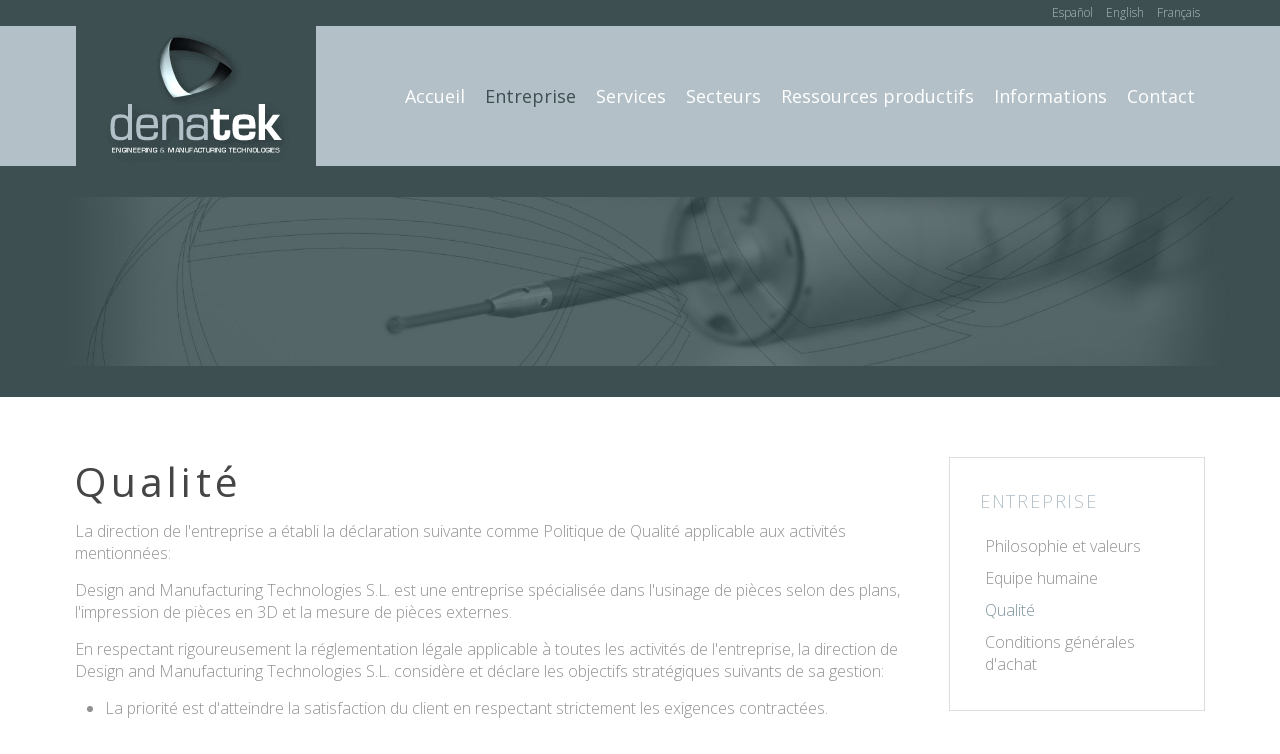

--- FILE ---
content_type: text/html; charset=utf-8
request_url: https://www.denatek.com/fr/entreprise/qualite
body_size: 4056
content:
<!DOCTYPE HTML>
<html lang="fr-fr" dir="ltr"  data-config='{"twitter":1,"plusone":1,"facebook":1,"style":"dove"}'>

<head>
<meta charset="utf-8">
<meta http-equiv="X-UA-Compatible" content="IE=edge">
<meta name="viewport" content="width=device-width, initial-scale=1">
<base href="https://www.denatek.com/fr/entreprise/qualite" />
	<meta name="keywords" content="certificats de qualité denatek" />
	<meta name="author" content="Super User" />
	<meta name="description" content="Certificats de qualité Denatek. Ingénierie, Usinage et Fabrication à 5 Axes, Impression 3D. Nous sommes spécialisés dans le développement et la fabrication des composants à forte valeur ajoutée." />
	<title>Qualité - Denatek</title>
	<link href="https://www.denatek.com/empresa/politica-de-calidad" rel="alternate" hreflang="es-ES" />
	<link href="https://www.denatek.com/en/company/quality" rel="alternate" hreflang="en-GB" />
	<link href="https://www.denatek.com/fr/entreprise/qualite" rel="alternate" hreflang="fr-FR" />
	<link href="/templates/yoo_digit/favicon.ico" rel="shortcut icon" type="image/vnd.microsoft.icon" />
	<link href="/cache/template/gzip.php?widgetkit-a73d4715-25a43457.css" rel="stylesheet" type="text/css" />
	<link href="/media/mod_languages/css/template.css?058e4795d0ac2fb7c4313ee8d26d9167" rel="stylesheet" type="text/css" />
	<script src="/cache/template/gzip.php?jquery.min-77c881ba.js" type="text/javascript"></script>
	<script src="/cache/template/gzip.php?jquery-noconflict-1d1a5ad8.js" type="text/javascript"></script>
	<script src="/cache/template/gzip.php?jquery-migrate.min-2b97af7c.js" type="text/javascript"></script>
	<script src="/cache/template/gzip.php?widgetkit-2e1c37b5-65cc39b8.js" type="text/javascript"></script>
	<link href="https://www.denatek.com/empresa/politica-de-calidad" rel="alternate" hreflang="x-default" />

<link rel="apple-touch-icon-precomposed" href="/templates/yoo_digit/apple_touch_icon.png">
<link rel="stylesheet" href="/cache/template/gzip.php?bootstrap-4f5e2599.css">
<link rel="stylesheet" href="/cache/template/gzip.php?theme-7786dc70.css">
<script src="/cache/template/gzip.php?theme-b36df96b.js"></script>
</head>

<body class="tm-sidebar-a-right tm-sidebars-1 tm-isblog">


	
		<div class="tm-toolbar uk-clearfix">

			<div class="uk-container uk-container-center">

				
								<div class="uk-float-right"><div class="uk-panel"><div class="mod-languages">

	<ul class="lang-inline" dir="ltr">
						<li>
			<a href="/es/empresa/politica-de-calidad">
							Español						</a>
			</li>
								<li>
			<a href="/en/company/quality">
							English						</a>
			</li>
											<li class="lang-active">
			<a href="https://www.denatek.com/fr/entreprise/qualite">
							Français						</a>
			</li>
				</ul>

</div>
</div></div>
				
			</div>

		</div>

	
	
		<div class="tm-headerbar tm-headerbar-plain uk-clearfix">

			<div class="uk-container uk-container-center">

								<a class="uk-navbar-brand uk-hidden-small" href="https://www.denatek.com">
	<img class="tm-logo" src="/images/denatek/logo-denatek.gif" alt="USINAGE ET FABRICATION À 5 AXES, INGÉNIERIE, Denatek" /></a>
				
				
				
								<div class="uk-navbar-nav uk-navbar-flip uk-hidden-small">
					<ul class="uk-navbar-nav uk-hidden-small">
<li data-uk-dropdown="{}"><a href="/fr/">Accueil</a></li><li class="uk-parent uk-active" data-uk-dropdown="{}"><a href="/fr/entreprise/philosophie-et-valeurs">Entreprise</a><div class="uk-dropdown uk-dropdown-navbar uk-dropdown-width-1"><div class="uk-grid"><div class="uk-width-1-1"><ul class="uk-nav uk-nav-navbar"><li><a href="/fr/entreprise/philosophie-et-valeurs">Philosophie et valeurs </a></li><li><a href="/fr/entreprise/equipe-humaine">Equipe humaine</a></li><li class="uk-active"><a href="/fr/entreprise/qualite">Qualité</a></li><li><a href="/fr/entreprise/conditions-generales-d-achat"> Conditions générales d'achat</a></li></ul></div></div></div></li><li class="uk-parent" data-uk-dropdown="{}"><a href="/fr/services">Services</a><div class="uk-dropdown uk-dropdown-navbar uk-dropdown-width-1"><div class="uk-grid"><div class="uk-width-1-1"><ul class="uk-nav uk-nav-navbar"><li><a href="/fr/services/ingenierie">Ingénierie</a></li><li><a href="/fr/services/usinage-et-fabrication-a-5-axes">Usinage et Fabrication à 5 Axes</a></li><li><a href="/fr/services/impression-3d">Impression 3D</a></li><li><a href="/fr/services/mesure-et-qualite">Mesure et qualité</a></li></ul></div></div></div></li><li class="uk-parent" data-uk-dropdown="{}"><a href="/fr/secteurs">Secteurs</a><div class="uk-dropdown uk-dropdown-navbar uk-dropdown-width-1"><div class="uk-grid"><div class="uk-width-1-1"><ul class="uk-nav uk-nav-navbar"><li><a href="/fr/secteurs/motorsport">Motorsport</a></li><li><a href="/fr/secteurs/aeronautique">Aéronautique</a></li><li><a href="/fr/secteurs/automobile">Automobile</a></li><li><a href="/fr/secteurs/defense">Défense</a></li><li><a href="/fr/secteurs/mecatronique">Mécatronique</a></li><li><a href="/fr/secteurs/energies-renouvelables">Énergies renouvelables</a></li><li><a href="/fr/secteurs/medical">Medical</a></li></ul></div></div></div></li><li data-uk-dropdown="{}"><a href="/fr/ressources-productifs">Ressources productifs</a></li><li data-uk-dropdown="{}"><a href="/fr/informations">Informations</a></li><li data-uk-dropdown="{}"><a href="/fr/contact">Contact</a></li></ul>				</div>
				
								<a href="#offcanvas" class="uk-navbar-toggle uk-navbar-flip uk-visible-small" data-uk-offcanvas></a>
				
								<a class="tm-logo-small uk-navbar-brand uk-visible-small" href="https://www.denatek.com">
	<img class="tm-logo" src="/images/denatek/logo-denatek.gif" alt="FABRICATION À 5 AXES" /></a>

				
			</div>

		</div>

	
	
	<div class="tm-wrapper">

		<div class="tm-block  tm-block-secondary">
		<div class=" tm-block-full uk-container uk-container-center">
			<section class="tm-top-a uk-grid" data-uk-grid-match="{target:'> div > .uk-panel'}" data-uk-grid-margin>
<div class="uk-width-1-1"><div class="uk-panel uk-panel-box uk-panel-box-secondary">
	<p><img src="/images/denatek/img-empresa.jpg" alt="" /></p></div></div>
</section>
		</div>
	</div>
	
	
		<div class="tm-block tm-block-padding-top ">
		<div class=" uk-container uk-container-center">

										
			<div class="tm-middle uk-grid" data-uk-grid-match data-uk-grid-margin>

								<div class="tm-main uk-width-medium-3-4">

					
										<main class="tm-content">

						




<article class="uk-article" >

	
		<h1 class="uk-article-title">
					Qualité			</h1>
	
	
	
	
		
		<div>
		
<p>La direction de l'entreprise a établi la déclaration suivante comme Politique de Qualité applicable aux activités mentionnées:</p>
<p>Design and Manufacturing Technologies S.L. est une entreprise spécialisée dans l'usinage de pièces selon des plans, l'impression de pièces en 3D et la mesure de pièces externes.</p>
<p>En respectant rigoureusement la réglementation légale applicable à toutes les activités de l'entreprise, la direction de Design and Manufacturing Technologies S.L. considère et déclare les objectifs stratégiques suivants de sa gestion:</p>
<ul>
<li>La priorité est d'atteindre la satisfaction du client en respectant strictement les exigences contractées.</li>
<li>Avoir les moyens techniques nécessaires pour exécuter les travaux confiés avec la plus grande qualité.</li>
<li>Former les employés pour répondre aux exigences de qualité.</li>
<li>Utiliser les défauts identifiés pour éliminer leurs causes.</li>
<li>Mettre en place dans l'entreprise une stratégie d'amélioration continue.</li>
<li>Garantir la sécurité du produit fabriqué.</li>
<li>Respecter les exigences légales et réglementaires.</li>
</ul>
<p>L'implication totale de tout le personnel dans ces objectifs entraînera la mise en place d'un système de gestion de la qualité basé sur la norme UNE-EN 9100.</p>
<p>Pour atteindre ces objectifs, la direction de Design and Manufacturing Technologies S.L. s'engage au développement et à la mise en œuvre d'une Politique de Qualité comprenant les points suivants:</p>
<ul>
<li>Établir et maintenir un système de gestion de la qualité efficace et efficient, planifié et développé en collaboration avec les autres fonctions de la direction.</li>
<li>S'assurer que tout le personnel technique et de production est pleinement familiarisé avec les objectifs et la politique de l'entreprise.</li>
<li>Engagement total de la direction à fournir les moyens nécessaires pour rendre la Politique de Qualité pratique, quotidienne et agréable, nous permettant d'améliorer de manière simple et permanente dans notre activité quotidienne.</li>
<li>Répondre aux attentes de toutes les parties intéressées.</li>
<li>Mise en place d'indicateurs appropriés permettant de suivre l'amélioration, ainsi que l'établissement d'objectifs annuels afin de développer le système de gestion de la qualité orienté vers la Qualité Totale.</li>
</ul> 	</div>
	
	
	
	
	
	
</article>




					</main>
					
					
				</div>
				
	            	            	            	            	            <aside class="tm-sidebar-a uk-width-medium-1-4"><div class="uk-panel uk-panel-box"><h3 class="uk-panel-title">Entreprise</h3><ul class="uk-nav uk-nav-parent-icon uk-nav-side" data-uk-nav="{}">
<li><a href="/fr/entreprise/philosophie-et-valeurs">Philosophie et valeurs </a></li><li><a href="/fr/entreprise/equipe-humaine">Equipe humaine</a></li><li class="uk-active"><a href="/fr/entreprise/qualite">Qualité</a></li><li><a href="/fr/entreprise/conditions-generales-d-achat"> Conditions générales d'achat</a></li></ul></div>
<div class="uk-panel uk-panel-box uk-panel-box-primary"><h3 class="uk-panel-title"><i class="uk-icon-phone"></i> Service à la clientèle</h3>
	<p>Pour toute demande de clarification ou le budget se il vous plaît contactez-nous.</p>
<p><a class="uk-button" href="/fr/contact">Contact</a></p></div>
<div class="uk-panel uk-panel-box"><h3 class="uk-panel-title">Dernières nouvelles</h3>
<ul class="uk-list uk-list-line">
</ul></div></aside>
	            	            
			</div>
		</div>
	</div>
	
	
				<a class="tm-totop-scroller  tm-block-secondary" data-uk-smooth-scroll href="#"></a>
	
	
	</div>

		<div class="tm-block-padding-top tm-block-secondary">
		<div class=" uk-container uk-container-center">
			<footer class="tm-footer uk-text-center uk-text-small">

				<div class="uk-panel"><ul class="uk-subnav uk-subnav-line">
<li><a href="/fr/">Accueil</a></li><li class="uk-active"><a href="/fr/entreprise/philosophie-et-valeurs">Entreprise</a></li><li><a href="/fr/services">Services</a></li><li><a href="/fr/secteurs">Secteurs</a></li><li><a href="/fr/ressources-productifs">Ressources productifs</a></li><li><a href="/fr/informations">Informations</a></li><li><a href="/fr/contact">Contact</a></li></ul></div>
<div class="uk-panel">
	<p style="text-align: center;"><a href="http://www.facebook.com/Denatek" target="_blank" rel="noopener noreferrer"><img src="/images/denatek/facebook.png" alt="Facebook" width="32" height="32" /></a> <a href="http://twitter.com/Denatek" target="_blank" rel="noopener noreferrer"><img src="/images/denatek/twitter.png" alt="Twitter" width="32" height="32" /></a> <a href="http://www.youtube.com/user/DenaTek2010" target="_blank" rel="noopener noreferrer"><img src="/images/denatek/youtube.png" alt="Youtube" width="32" height="32" /></a> <a href="http://es.linkedin.com/pub/denatek-s-l/30/58/532" target="_blank" rel="noopener noreferrer"><img src="/images/denatek/linkedin.png" alt="Linkedin" width="33" height="33" /></a> </p>
<p><strong>DENATEK | Ingénierie, Usinage et Fabrication à 5 Axes</strong> <strong>| Certifié ISO 9001 et EN 9100 </strong></p>
<p><strong>Design and Manufacturing Technologies S.L.</strong> -  Kale Nagusia 20, 20213 Idiazabal, Gipuzkoa (Spain) - Tel.: +34 943 88 15 53 Mov: +34 652 71 77 11</p>
<p>info@denatek.com</p>
<p><a href="/aviso-legal">Légales</a></p>
<p style="font-size: 8pt;"><a href="https://www.rpimagen.com" target="_blank" rel="nofollow noopener noreferrer">Diseño web Vitoria: RP Imagen</a></p>
<p style="font-size: 8pt;"> </p></div>
			</footer>
		</div>
	</div>
	
	<script type="text/javascript">

  var _gaq = _gaq || [];
  _gaq.push(['_setAccount', 'UA-39223845-1']);
  _gaq.push(['_trackPageview']);

  (function() {
    var ga = document.createElement('script'); ga.type = 'text/javascript'; ga.async = true;
    ga.src = ('https:' == document.location.protocol ? 'https://ssl' : 'http://www') + '.google-analytics.com/ga.js';
    var s = document.getElementsByTagName('script')[0]; s.parentNode.insertBefore(ga, s);
  })();

</script>
		<div id="offcanvas" class="uk-offcanvas">
		<div class="uk-offcanvas-bar uk-offcanvas-bar-flip"><ul class="uk-nav uk-nav-offcanvas">
<li><a href="/fr/">Accueil</a></li><li class="uk-parent uk-active"><a href="/fr/entreprise/philosophie-et-valeurs">Entreprise</a><ul class="uk-nav-sub"><li><a href="/fr/entreprise/philosophie-et-valeurs">Philosophie et valeurs </a></li><li><a href="/fr/entreprise/equipe-humaine">Equipe humaine</a></li><li class="uk-active"><a href="/fr/entreprise/qualite">Qualité</a></li><li><a href="/fr/entreprise/conditions-generales-d-achat"> Conditions générales d'achat</a></li></ul></li><li><a href="/fr/services">Services</a></li><li><a href="/fr/secteurs">Secteurs</a></li><li><a href="/fr/ressources-productifs">Ressources productifs</a></li><li><a href="/fr/informations">Informations</a></li><li><a href="/fr/contact">Contact</a></li></ul></div>
	</div>
	
</body>
</html>

--- FILE ---
content_type: text/css; charset=UTF-8
request_url: https://www.denatek.com/cache/template/gzip.php?theme-7786dc70.css
body_size: 17205
content:
@import 'https://fonts.googleapis.com/css?family=Open+Sans:400,300';
@import 'https://fonts.googleapis.com/css?family=Nothing+You+Could+Do';
html{font-family:sans-serif;-webkit-text-size-adjust:100%;-ms-text-size-adjust:100%}body{margin:0}article,aside,details,figcaption,figure,footer,header,main,nav,section,summary{display:block}audio,canvas,progress,video{display:inline-block;vertical-align:baseline}audio:not([controls]){display:none;height:0}[hidden],template{display:none}a{background:transparent}a:active,a:hover{outline:0}abbr[title]{border-bottom:1px dotted}b,strong{font-weight:bold}dfn{font-style:italic}small{font-size:80%}sub,sup{font-size:75%;line-height:0;position:relative;vertical-align:baseline}sup{top:-0.5em}sub{bottom:-0.25em}img{border:0}svg:not(:root){overflow:hidden}figure{margin:0}hr{-moz-box-sizing:content-box;box-sizing:content-box;height:0}pre{overflow:auto}code,kbd,pre,samp{font-size:1em;font-family:Consolas,monospace,serif}button,input,optgroup,select,textarea{color:inherit;font:inherit;margin:0;-moz-box-sizing:border-box;-webkit-box-sizing:border-box;box-sizing:border-box}optgroup{font-weight:bold}button{overflow:visible}button,select{text-transform:none}button,
html input[type="button"],input[type="reset"],input[type="submit"]{-webkit-appearance:button;cursor:pointer}button:disabled,
html input:disabled{cursor:default}button::-moz-focus-inner,input::-moz-focus-inner{border:0;padding:0}input{line-height:normal}input[type="checkbox"],input[type="radio"]{padding:0;cursor:pointer}input[type="number"]::-webkit-inner-spin-button,input[type="number"]::-webkit-outer-spin-button{height:auto}input[type="search"]{-webkit-appearance:textfield}input[type="search"]::-webkit-search-cancel-button,input[type="search"]::-webkit-search-decoration{-webkit-appearance:none}fieldset{border:none;margin:0;padding:0}legend{border:0;padding:0}textarea{overflow:auto;vertical-align:top}::-moz-placeholder{opacity:1}table{border-collapse:collapse;border-spacing:0}html{font-size:16px}body{background:#fff;font-family:"Open Sans",Helvetica,Arial,sans-serif;font-weight:300;line-height:22px;color:#919191;text-rendering:optimizelegibility}@media (max-width: 767px){body{word-wrap:break-word;-webkit-hyphens:auto;-ms-hyphens:auto;-moz-hyphens:auto;hyphens:auto}}a,.uk-link{color:#b3c0c7;text-decoration:none;cursor:pointer}a:hover,.uk-link:hover{color:#7e929d;text-decoration:underline}em{color:#5f7682}ins{background:#ffe300;color:#fff;text-decoration:none}mark{background:#b3c0c7;color:#fff}::-moz-selection{background:#96a8b1;color:#fff;text-shadow:none}::selection{background:#96a8b1;color:#fff;text-shadow:none}abbr[title],dfn[title]{cursor:help}dfn[title]{border-bottom:1px dotted;font-style:normal}img{-moz-box-sizing:border-box;box-sizing:border-box;max-width:100%;height:auto;vertical-align:middle}.uk-img-preserve,
.uk-img-preserve img,img[src*="maps.gstatic.com"],img[src*="googleapis.com"]{max-width:none}p,hr,ul,ol,dl,blockquote,pre,address,fieldset,figure{margin:0
0 15px 0}*+p,*+hr,*+ul,*+ol,*+dl,*+blockquote,*+pre,*+address,*+fieldset,*+figure{margin-top:15px}h1,h2,h3,h4,h5,h6{margin:0
0 15px 0;font-family:"Open Sans",Helvetica,Arial,sans-serif;font-weight:normal;color:#454545;text-transform:uppercase}*+h1,*+h2,*+h3,*+h4,*+h5,*+h6{margin-top:25px}h1,.uk-h1{font-size:48px;line-height:56px}h2,.uk-h2{font-size:27px;line-height:34px}h3,.uk-h3{font-size:18px;line-height:20px}h4,.uk-h4{font-size:18px;line-height:25px}h5,.uk-h5{font-size:16px;line-height:22px}h6,.uk-h6{font-size:14px;line-height:21px}ul,ol{padding-left:30px}ul>li>ul,ul>li>ol,ol>li>ol,ol>li>ul{margin:0}dt{font-weight:bold}dd{margin-left:0}hr{display:block;padding:0;border:0;border-top:1px solid #ddd}address{font-style:normal}q,blockquote{font-style:italic}blockquote{padding-left:15px;border-left:5px solid #ddd;font-size:18px;line-height:25px}blockquote
small{display:block;color:#bbb;font-style:normal}blockquote p:last-of-type{margin-bottom:5px}code{color:#919191;font-size:14px;white-space:nowrap}pre
code{color:inherit;white-space:pre-wrap}pre{padding:10px;background:#f5f5f5;color:#919191;font-size:14px;line-height:21px;-moz-tab-size:4;tab-size:4}button,input:not([type="radio"]):not([type="checkbox"]),select{vertical-align:middle}iframe{border:0}@media screen and (max-width: 400px){@-ms-viewport{width:device-width}}h1,h2,h3,h4,h5,h6{letter-spacing:0.1em}.uk-grid:before,.uk-grid:after{content:" ";display:table}.uk-grid:after{clear:both}.uk-grid{margin:0
0 0 -25px;padding:0;list-style:none}.uk-grid>*{margin:0;padding-left:25px;float:left}.uk-grid>*>:last-child{margin-bottom:0}.uk-grid+.uk-grid{margin-top:25px}.uk-grid>.uk-grid-margin{margin-top:25px}.uk-grid>*>.uk-panel+.uk-panel{margin-top:25px}@media (min-width: 1220px){.uk-grid:not(.uk-grid-preserve){margin-left:-35px}.uk-grid:not(.uk-grid-preserve)>*{padding-left:35px}.uk-grid:not(.uk-grid-preserve)+.uk-grid{margin-top:35px}.uk-grid:not(.uk-grid-preserve)>.uk-grid-margin{margin-top:35px}.uk-grid:not(.uk-grid-preserve)>*>.uk-panel+.uk-panel{margin-top:35px}}.uk-grid.uk-grid-small{margin-left:-10px}.uk-grid.uk-grid-small>*{padding-left:10px}.uk-grid.uk-grid-small+.uk-grid-small{margin-top:10px}.uk-grid.uk-grid-small>.uk-grid-margin{margin-top:10px}.uk-grid.uk-grid-small>*>.uk-panel+.uk-panel{margin-top:10px}.uk-grid-divider:not(:empty){margin-left:-25px;margin-right:-25px}.uk-grid-divider>*{padding-left:25px;padding-right:25px}.uk-grid-divider>[class*='uk-width-1-']:not(.uk-width-1-1):nth-child(n+2),.uk-grid-divider>[class*='uk-width-2-']:nth-child(n+2),.uk-grid-divider>[class*='uk-width-3-']:nth-child(n+2),.uk-grid-divider>[class*='uk-width-4-']:nth-child(n+2),.uk-grid-divider>[class*='uk-width-5-']:nth-child(n+2),.uk-grid-divider>[class*='uk-width-6-']:nth-child(n+2),.uk-grid-divider>[class*='uk-width-7-']:nth-child(n+2),.uk-grid-divider>[class*='uk-width-8-']:nth-child(n+2),.uk-grid-divider>[class*='uk-width-9-']:nth-child(n+2){border-left:1px solid #ddd}@media (min-width: 768px){.uk-grid-divider>[class*='uk-width-medium-']:not(.uk-width-medium-1-1):nth-child(n+2){border-left:1px solid #ddd}}@media (min-width: 960px){.uk-grid-divider>[class*='uk-width-large-']:not(.uk-width-large-1-1):nth-child(n+2){border-left:1px solid #ddd}}@media (min-width: 1220px){.uk-grid-divider:not(.uk-grid-preserve):not(:empty){margin-left:-35px;margin-right:-35px}.uk-grid-divider:not(.uk-grid-preserve)>*{padding-left:35px;padding-right:35px}.uk-grid-divider:not(.uk-grid-preserve):empty{margin-top:35px;margin-bottom:35px}}.uk-grid-divider:empty{margin-top:25px;margin-bottom:25px;border-top:1px solid #ddd}[class*='uk-grid-width']>*{-moz-box-sizing:border-box;box-sizing:border-box;width:100%}.uk-grid-width-1-2>*{width:50%}.uk-grid-width-1-3>*{width:33.333%}.uk-grid-width-1-4>*{width:25%}.uk-grid-width-1-5>*{width:20%}.uk-grid-width-1-6>*{width:16.666%}.uk-grid-width-1-10>*{width:10%}@media (min-width: 480px){.uk-grid-width-small-1-2>*{width:50%}.uk-grid-width-small-1-3>*{width:33.333%}.uk-grid-width-small-1-4>*{width:25%}.uk-grid-width-small-1-5>*{width:20%}.uk-grid-width-small-1-6>*{width:16.666%}.uk-grid-width-small-1-10>*{width:10%}}@media (min-width: 768px){.uk-grid-width-medium-1-2>*{width:50%}.uk-grid-width-medium-1-3>*{width:33.333%}.uk-grid-width-medium-1-4>*{width:25%}.uk-grid-width-medium-1-5>*{width:20%}.uk-grid-width-medium-1-6>*{width:16.666%}.uk-grid-width-medium-1-10>*{width:10%}}@media (min-width: 960px){.uk-grid-width-large-1-2>*{width:50%}.uk-grid-width-large-1-3>*{width:33.333%}.uk-grid-width-large-1-4>*{width:25%}.uk-grid-width-large-1-5>*{width:20%}.uk-grid-width-large-1-6>*{width:16.666%}.uk-grid-width-large-1-10>*{width:10%}}@media (min-width: 1220px){.uk-grid-width-xlarge-1-2>*{width:50%}.uk-grid-width-xlarge-1-3>*{width:33.333%}.uk-grid-width-xlarge-1-4>*{width:25%}.uk-grid-width-xlarge-1-5>*{width:20%}.uk-grid-width-xlarge-1-6>*{width:16.666%}.uk-grid-width-xlarge-1-10>*{width:10%}}[class*='uk-width']{-moz-box-sizing:border-box;box-sizing:border-box;width:100%}.uk-width-1-1{width:100%}.uk-width-1-2,.uk-width-2-4,.uk-width-3-6,.uk-width-5-10{width:50%}.uk-width-1-3,.uk-width-2-6{width:33.333%}.uk-width-2-3,.uk-width-4-6{width:66.666%}.uk-width-1-4{width:25%}.uk-width-3-4{width:75%}.uk-width-1-5,.uk-width-2-10{width:20%}.uk-width-2-5,.uk-width-4-10{width:40%}.uk-width-3-5,.uk-width-6-10{width:60%}.uk-width-4-5,.uk-width-8-10{width:80%}.uk-width-1-6{width:16.666%}.uk-width-5-6{width:83.333%}.uk-width-1-10{width:10%}.uk-width-3-10{width:30%}.uk-width-7-10{width:70%}.uk-width-9-10{width:90%}@media (min-width: 480px){.uk-width-small-1-1{width:100%}.uk-width-small-1-2,.uk-width-small-2-4,.uk-width-small-3-6,.uk-width-small-5-10{width:50%}.uk-width-small-1-3,.uk-width-small-2-6{width:33.333%}.uk-width-small-2-3,.uk-width-small-4-6{width:66.666%}.uk-width-small-1-4{width:25%}.uk-width-small-3-4{width:75%}.uk-width-small-1-5,.uk-width-small-2-10{width:20%}.uk-width-small-2-5,.uk-width-small-4-10{width:40%}.uk-width-small-3-5,.uk-width-small-6-10{width:60%}.uk-width-small-4-5,.uk-width-small-8-10{width:80%}.uk-width-small-1-6{width:16.666%}.uk-width-small-5-6{width:83.333%}.uk-width-small-1-10{width:10%}.uk-width-small-3-10{width:30%}.uk-width-small-7-10{width:70%}.uk-width-small-9-10{width:90%}}@media (min-width: 768px){.uk-width-medium-1-1{width:100%}.uk-width-medium-1-2,.uk-width-medium-2-4,.uk-width-medium-3-6,.uk-width-medium-5-10{width:50%}.uk-width-medium-1-3,.uk-width-medium-2-6{width:33.333%}.uk-width-medium-2-3,.uk-width-medium-4-6{width:66.666%}.uk-width-medium-1-4{width:25%}.uk-width-medium-3-4{width:75%}.uk-width-medium-1-5,.uk-width-medium-2-10{width:20%}.uk-width-medium-2-5,.uk-width-medium-4-10{width:40%}.uk-width-medium-3-5,.uk-width-medium-6-10{width:60%}.uk-width-medium-4-5,.uk-width-medium-8-10{width:80%}.uk-width-medium-1-6{width:16.666%}.uk-width-medium-5-6{width:83.333%}.uk-width-medium-1-10{width:10%}.uk-width-medium-3-10{width:30%}.uk-width-medium-7-10{width:70%}.uk-width-medium-9-10{width:90%}}@media (min-width: 960px){.uk-width-large-1-1{width:100%}.uk-width-large-1-2,.uk-width-large-2-4,.uk-width-large-3-6,.uk-width-large-5-10{width:50%}.uk-width-large-1-3,.uk-width-large-2-6{width:33.333%}.uk-width-large-2-3,.uk-width-large-4-6{width:66.666%}.uk-width-large-1-4{width:25%}.uk-width-large-3-4{width:75%}.uk-width-large-1-5,.uk-width-large-2-10{width:20%}.uk-width-large-2-5,.uk-width-large-4-10{width:40%}.uk-width-large-3-5,.uk-width-large-6-10{width:60%}.uk-width-large-4-5,.uk-width-large-8-10{width:80%}.uk-width-large-1-6{width:16.666%}.uk-width-large-5-6{width:83.333%}.uk-width-large-1-10{width:10%}.uk-width-large-3-10{width:30%}.uk-width-large-7-10{width:70%}.uk-width-large-9-10{width:90%}}@media (min-width: 768px){[class*='uk-push-'],[class*='uk-pull-']{position:relative}.uk-push-1-2,.uk-push-2-4,.uk-push-3-6,.uk-push-5-10{left:50%}.uk-push-1-3,.uk-push-2-6{left:33.333%}.uk-push-2-3,.uk-push-4-6{left:66.666%}.uk-push-1-4{left:25%}.uk-push-3-4{left:75%}.uk-push-1-5,.uk-push-2-10{left:20%}.uk-push-2-5,.uk-push-4-10{left:40%}.uk-push-3-5,.uk-push-6-10{left:60%}.uk-push-4-5,.uk-push-8-10{left:80%}.uk-push-1-6{left:16.666%}.uk-push-5-6{left:83.333%}.uk-push-1-10{left:10%}.uk-push-3-10{left:30%}.uk-push-7-10{left:70%}.uk-push-9-10{left:90%}.uk-pull-1-2,.uk-pull-2-4,.uk-pull-3-6,.uk-pull-5-10{left:-50%}.uk-pull-1-3,.uk-pull-2-6{left:-33.333%}.uk-pull-2-3,.uk-pull-4-6{left:-66.666%}.uk-pull-1-4{left:-25%}.uk-pull-3-4{left:-75%}.uk-pull-1-5,.uk-pull-2-10{left:-20%}.uk-pull-2-5,.uk-pull-4-10{left:-40%}.uk-pull-3-5,.uk-pull-6-10{left:-60%}.uk-pull-4-5,.uk-pull-8-10{left:-80%}.uk-pull-1-6{left:-16.666%}.uk-pull-5-6{left:-83.333%}.uk-pull-1-10{left:-10%}.uk-pull-3-10{left:-30%}.uk-pull-7-10{left:-70%}.uk-pull-9-10{left:-90%}}.uk-panel{display:block;position:relative}.uk-panel:before,.uk-panel:after{content:" ";display:table}.uk-panel:after{clear:both}.uk-panel>:not(.uk-panel-title):last-child{margin-bottom:0}.uk-panel-title{margin-top:0;margin-bottom:15px;font-size:18px;line-height:27px;font-weight:300;text-transform:uppercase;color:#b3c0c7}.uk-panel-badge{position:absolute;top:0;right:0;z-index:1;padding:5px
8px !important;right:-1px !important;top:-1px !important;border-radius:0 !important}.uk-panel-box{padding:30px;background:#fff;color:#919191;border:1px
solid #ddd}.uk-panel-box .uk-panel-title{color:#b3c0c7}.uk-panel-box .uk-panel-badge{top:10px;right:10px}.uk-panel-box .uk-panel-teaser{margin:-30px -30px 15px -30px}.uk-panel-box>.uk-nav-side{margin:0
-30px}.uk-panel-box-primary{background-color:#b3c0c7;color:#f0f2f4;border:1px
solid #b3c0c7}.uk-panel-box-primary
a{color:#7d868b}.uk-panel-box-primary a:hover{color:#5a6064}.uk-panel-box-primary .uk-panel-title{color:#fff}.uk-panel-box-secondary{background-color:#3d4f51;color:#84a0a3;border:1px
solid #3d4f51}.uk-panel-box-secondary
a{color:#b3c0c7}.uk-panel-box-secondary a:hover{color:#7e929d}.uk-panel-box-secondary .uk-panel-title{color:#c5cacb}.uk-panel-header .uk-panel-title{padding-bottom:10px;border-bottom:1px solid #ddd;color:#b3c0c7}.uk-panel-space{padding:30px}.uk-panel-space .uk-panel-badge{top:30px;right:30px}.uk-panel+.uk-panel-divider{margin-top:50px !important}.uk-panel+.uk-panel-divider:before{content:"";display:block;position:absolute;top:-25px;left:0;right:0;border-top:1px solid #ddd}@media (min-width: 1220px){.uk-panel+.uk-panel-divider{margin-top:70px !important}.uk-panel+.uk-panel-divider:before{top:-35px}}.uk-panel .uk-nav{margin:0}.uk-panel-box-primary .uk-button.uk-button-primary,
.uk-panel-box-primary .uk-button.uk-button-success,
.uk-panel-box-primary .uk-button.uk-button-danger{color:#fff}.uk-panel-box-primary .uk-button{color:#919191}.uk-panel-box-secondary .uk-button.uk-button-primary,
.uk-panel-box-secondary .uk-button.uk-button-success,
.uk-panel-box-secondary .uk-button.uk-button-danger{color:#fff}.uk-panel-box-secondary .uk-button{color:#919191}.uk-article:before,.uk-article:after{content:" ";display:table}.uk-article:after{clear:both}.uk-article>:last-child{margin-bottom:0}.uk-article+.uk-article{margin-top:15px}.uk-article-title{font-size:41px;line-height:48px;font-weight:normal;text-transform:none}.uk-article-title
a{color:inherit;text-decoration:none}.uk-article-meta{font-size:14px;line-height:21px;color:#bbb}.uk-article-lead{color:#919191;font-size:20px;line-height:27px;font-weight:normal}.uk-article-divider{margin-bottom:25px;border-color:#ddd}*+.uk-article-divider{margin-top:25px}.uk-comment-header{margin-bottom:15px}.uk-comment-header:before,.uk-comment-header:after{content:" ";display:table}.uk-comment-header:after{clear:both}.uk-comment-avatar{margin-right:15px;float:left;border-radius:100%}.uk-comment-title{margin:5px
0 0 0;font-size:18px;line-height:25px;margin:0}.uk-comment-meta{margin:2px
0 0 0;font-size:12px;line-height:17px;color:#bbb}.uk-comment-body>:last-child{margin-bottom:0}.uk-comment-list{padding:0;list-style:none}.uk-comment-list .uk-comment+ul{margin:15px
0 0 0;list-style:none}.uk-comment-list > li:nth-child(n+2),
.uk-comment-list .uk-comment+ul>li:nth-child(n+2){margin-top:15px}@media (min-width: 768px){.uk-comment-list .uk-comment+ul{padding-left:100px}}.uk-comment-primary{border:1px
solid #ddd;padding:15px}.uk-nav,
.uk-nav
ul{margin:0;padding:0;list-style:none}.uk-nav li>a{display:block;text-decoration:none}.uk-nav>li>a{padding:5px
5px}.uk-nav
ul{padding-left:15px}.uk-nav ul
a{padding:2px
0}.uk-nav li>a>div{font-size:14px;line-height:21px}.uk-nav-header{padding:5px
5px;text-transform:uppercase;font-weight:300;font-size:18px;border-bottom:1px solid #ddd;letter-spacing:0.1em}.uk-nav-header:not(:first-child){margin-top:15px}.uk-nav-divider{margin:9px
5px}ul.uk-nav-sub{padding:5px
0 5px 5px;border-top:1px dotted rgba(221,221,221,0.5)}.uk-nav-parent-icon>.uk-parent>a:after{content:"\f067";width:8px;margin-right:0;float:right;font-family:FontAwesome;text-align:center;font-size:10px}.uk-nav-parent-icon>.uk-parent.uk-open>a:after{content:"\f068"}.uk-nav-side>li>a{color:#919191}.uk-nav-side>li>a:hover,.uk-nav-side>li>a:focus{background:rgba(0,0,0,0);color:#7e929d;outline:none}.uk-nav-side>li.uk-active>a{background:rgba(0, 0, 0, 0);color:#7e929d}.uk-nav-side .uk-nav-header{color:#b3c0c7}.uk-nav-side .uk-nav-divider{border-top:1px solid #ddd}.uk-nav-side ul
a{color:rgba(145, 145, 145, 0.7)}.uk-nav-side ul a:hover{color:#7e929d}.uk-nav-dropdown>li>a{color:#919191}.uk-nav-dropdown>li>a:hover,.uk-nav-dropdown>li>a:focus{background:rgba(0, 0, 0, 0);color:#7e929d;outline:none}.uk-nav-dropdown .uk-nav-header{color:#b3c0c7}.uk-nav-dropdown .uk-nav-divider{border-top:1px solid #ddd}.uk-nav-dropdown ul
a{color:rgba(145, 145, 145, 0.7)}.uk-nav-dropdown ul a:hover{color:#7e929d}.uk-nav-navbar>li>a{color:#919191}.uk-nav-navbar>li>a:hover,.uk-nav-navbar>li>a:focus{background:rgba(0, 0, 0, 0);color:#7e929d;outline:none}.uk-nav-navbar .uk-nav-header{color:#b3c0c7}.uk-nav-navbar .uk-nav-divider{border-top:1px solid #ddd}.uk-nav-navbar ul
a{color:rgba(145, 145, 145, 0.7)}.uk-nav-navbar ul a:hover{color:#7e929d}.uk-nav-offcanvas>li>a{color:#fff;padding:15px
20px;border-top:1px solid #415557}.uk-nav-offcanvas > .uk-open > a,
html:not(.uk-touch) .uk-nav-offcanvas > li > a:hover,
html:not(.uk-touch) .uk-nav-offcanvas>li>a:focus{background:rgba(0, 0, 0, 0);color:#7e929d;outline:none}html .uk-nav.uk-nav-offcanvas>li.uk-active>a{background:rgba(0, 0, 0, 0);color:#d9e0e3}.uk-nav-offcanvas .uk-nav-header{color:#8b9597;padding-left:20px;border-color:#485d60}.uk-nav-offcanvas .uk-nav-divider{border-top:1px solid #39494b}.uk-nav-offcanvas ul
a{color:#fff}html:not(.uk-touch) .uk-nav-offcanvas ul a:hover{color:#7e929d}.uk-nav>li.uk-active>a,.uk-nav-dropdown>li.uk-active>a{color:#7e929d}.uk-navbar{background:rgba(0,0,0,0);color:rgba(255,255,255,0.5)}.uk-navbar:before,.uk-navbar:after{content:" ";display:table}.uk-navbar:after{clear:both}.uk-navbar-nav{margin:0;padding:0;list-style:none;float:left}.uk-navbar-nav>li{float:left;position:relative}.uk-navbar-nav>li>a{display:block;-moz-box-sizing:border-box;box-sizing:border-box;text-decoration:none;height:140px;padding:0
0px;line-height:140px;color:#fff;font-size:18px;font-family:"Open Sans",Helvetica,Arial,sans-serif;font-weight:normal}.uk-navbar-nav>li>a[href='#']{cursor:text}.uk-navbar-nav>li:hover>a,.uk-navbar-nav>li>a:focus,.uk-navbar-nav>li.uk-open>a{background-color:rgba(0,0,0,0);color:#3d4f51;outline:none}.uk-navbar-nav>li>a:active{background-color:rgba(0,0,0,0);color:#3d4f51}.uk-navbar-nav>li.uk-active>a{background-color:rgba(0, 0, 0, 0);color:#3d4f51}.uk-navbar-nav .uk-navbar-nav-subtitle{line-height:124px}.uk-navbar-nav-subtitle>div{margin-top:-51px;font-size:12px;line-height:16px}.uk-navbar-content,.uk-navbar-brand,.uk-navbar-toggle{-moz-box-sizing:border-box;box-sizing:border-box;display:block;height:140px;padding:0
0px;float:left}.uk-navbar-content:before,.uk-navbar-brand:before,.uk-navbar-toggle:before{content:'';display:inline-block;height:100%;vertical-align:middle}.uk-navbar-content+.uk-navbar-content:not(.uk-navbar-center){padding-left:0}.uk-navbar-content>a:not([class]){color:#b3c0c7}.uk-navbar-content>a:not([class]):hover{color:#7e929d}.uk-navbar-brand{font-size:20px;color:#fff}.uk-navbar-brand:hover,.uk-navbar-brand:focus{color:#7e929d;text-decoration:none;outline:none}.uk-navbar-toggle{font-size:20px;color:#fff}.uk-navbar-toggle:hover,.uk-navbar-toggle:focus{color:#fff;text-decoration:none;outline:none}.uk-navbar-toggle:after{content:"\f0c9";font-family:FontAwesome;vertical-align:middle}.uk-navbar-toggle-alt:after{content:"\f002"}.uk-navbar-center{float:none;text-align:center;max-width:50%;margin-left:auto;margin-right:auto}.uk-navbar-flip{float:right}.uk-navbar-nav>li{margin:0
10px}.uk-navbar-brand{margin-left:-4px}.uk-navbar-nav li
a{-webkit-transition:color 0.1s ease-in-out, height 0.4s ease-in-out, line-height 0.4s ease-in-out !important;transition:color 0.1s ease-in-out, height 0.4s ease-in-out, line-height 0.4s ease-in-out !important}.uk-subnav{padding:0;list-style:none;font-size:0.001px}.uk-subnav>li{position:relative;font-size:1rem;vertical-align:top}.uk-subnav>li,.uk-subnav>li>a,.uk-subnav>li>span{display:inline-block}.uk-subnav>li:nth-child(n+2){margin-left:15px}.uk-subnav>li>a{color:#b3c0c7}.uk-subnav>li>a:hover{color:#7e929d}.uk-subnav>li>span{color:#bbb}.uk-subnav-line>li:nth-child(n+2):before{content:"";display:inline-block;height:10px;margin-right:15px;border-left:1px solid #ddd}.uk-subnav-pill>li>a,.uk-subnav-pill>li>span{padding:3px
9px;text-decoration:none;border-radius:3px}.uk-subnav-pill>li>a:hover,.uk-subnav-pill>li>a:focus{background:#f5f5f5;color:#919191;outline:none;-webkit-transition:all 0.3s ease-in-out;transition:all 0.3s ease-in-out}.uk-subnav-pill>li.uk-active>a{background:#b3c0c7;color:#fff}.uk-subnav>li>a:hover{text-decoration:none}.uk-breadcrumb{padding:0;list-style:none;font-size:0.001px}.uk-breadcrumb>li{font-size:1rem;vertical-align:top}.uk-breadcrumb>li,.uk-breadcrumb>li>a,.uk-breadcrumb>li>span{display:inline-block}.uk-breadcrumb>li:nth-child(n+2):before{content:"\f105";display:inline-block;margin:0
15px;font-family:'FontAwesome'}.uk-breadcrumb>li:not(.uk-active)>span{color:#bbb}.uk-pagination{padding:0;list-style:none;text-align:center;font-size:0.001px}.uk-pagination:before,.uk-pagination:after{content:" ";display:table}.uk-pagination:after{clear:both}.uk-pagination>li{display:inline-block;font-size:1rem;vertical-align:top}.uk-pagination>li:nth-child(n+2){margin-left:5px}.uk-pagination>li>a,.uk-pagination>li>span{display:inline-block;min-width:18px;padding:3px
5px;line-height:22px;text-decoration:none;-moz-box-sizing:content-box;box-sizing:content-box;text-align:center;padding:8px
10px;border-radius:22px}.uk-pagination>li>a{background:#f5f5f5;color:#919191}.uk-pagination>li>a:hover,.uk-pagination>li>a:focus{background-color:#f0f0f0;color:#7e929d;outline:none}.uk-pagination>li>a:active{background-color:#e8e8e8;color:#7e929d}.uk-pagination>.uk-active>span{background:#b3c0c7;color:#fff}.uk-pagination>.uk-disabled>span{background-color:rgba(0, 0, 0, 0);color:#e6e6e6;border:1px
solid rgba(221,221,221,0.5)}.uk-pagination-previous{float:left}.uk-pagination-next{float:right}.uk-pagination-left{text-align:left}.uk-pagination-right{text-align:right}.uk-tab{margin:0;padding:0;list-style:none;border-bottom:1px solid #ddd}.uk-tab:before,.uk-tab:after{content:" ";display:table}.uk-tab:after{clear:both}.uk-tab>li{margin-bottom:-1px;float:left;position:relative}.uk-tab>li>a{display:block;padding:10px
20px 10px 20px;border:1px
solid transparent;border-bottom-width:0;color:#b3c0c7;text-decoration:none}.uk-tab>li:nth-child(n+2)>a{margin-left:5px}.uk-tab>li>a:hover,.uk-tab>li>a:focus,.uk-tab>li.uk-open>a{border-color:#ddd;background:#fff;color:#7e929d;outline:none}.uk-tab>li:not(.uk-active)>a:hover,.uk-tab>li:not(.uk-active)>a:focus,.uk-tab>li.uk-open:not(.uk-active)>a{margin-bottom:1px;padding-bottom:9px}.uk-tab>li.uk-active>a{border-color:#ddd;border-bottom-color:transparent;background:#fff;color:#7e929d}.uk-tab>li.uk-disabled>a{color:#bbb;cursor:auto}.uk-tab>li.uk-disabled>a:hover,.uk-tab>li.uk-disabled>a:focus,.uk-tab>li.uk-disabled.uk-active>a{background:none;border-color:transparent}.uk-tab-flip>li{float:right}.uk-tab-flip>li:nth-child(n+2)>a{margin-left:0;margin-right:5px}.uk-tab-responsive{display:none}.uk-tab-responsive>a:before{content:"\f0c9\00a0";font-family:FontAwesome}@media (max-width: 767px){[data-uk-tab]>li{display:none}[data-uk-tab]>li.uk-tab-responsive{display:block}[data-uk-tab]>li.uk-tab-responsive>a{margin-left:0;margin-right:0}}.uk-tab-center{border-bottom:1px solid #ddd}.uk-tab-center-bottom{border-bottom:none;border-top:1px solid #ddd}.uk-tab-center:before,.uk-tab-center:after{content:" ";display:table}.uk-tab-center:after{clear:both}.uk-tab-center .uk-tab{position:relative;right:50%;border:none;float:right}.uk-tab-center .uk-tab>li{position:relative;right:-50%}.uk-tab-center .uk-tab>li>a{text-align:center}.uk-tab-bottom{border-top:1px solid #ddd;border-bottom:none}.uk-tab-bottom>li{margin-top:-1px;margin-bottom:0}.uk-tab-bottom>li>a{padding-top:10px;padding-bottom:10px;border-bottom-width:1px;border-top-width:0}.uk-tab-bottom>li:not(.uk-active)>a:hover,.uk-tab-bottom>li:not(.uk-active)>a:focus,.uk-tab-bottom>li.uk-open:not(.uk-active)>a{margin-bottom:0;margin-top:1px;padding-bottom:10px;padding-top:9px}.uk-tab-bottom>li.uk-active>a{border-top-color:transparent;border-bottom-color:#ddd}.uk-tab-grid{margin-left:-5px;border-bottom:none;position:relative;z-index:0}.uk-tab-grid:before{display:block;position:absolute;left:5px;right:0;bottom:-1px;border-top:1px solid #ddd;z-index:-1}.uk-tab-grid>li:first-child>a{margin-left:5px}.uk-tab-grid>li>a{text-align:center}.uk-tab-grid.uk-tab-bottom{border-top:none}.uk-tab-grid.uk-tab-bottom:before{top:-1px;bottom:auto}@media (min-width: 768px){.uk-tab-left,.uk-tab-right{border-bottom:none}.uk-tab-left>li,.uk-tab-right>li{margin-bottom:0;float:none}.uk-tab-left>li>a,.uk-tab-right>li>a{padding-top:10px;padding-bottom:10px}.uk-tab-left>li:nth-child(n+2)>a,.uk-tab-right>li:nth-child(n+2)>a{margin-left:0;margin-top:5px}.uk-tab-left>li.uk-active>a,.uk-tab-right>li.uk-active>a{border-color:#ddd}.uk-tab-left{border-right:1px solid #ddd}.uk-tab-left>li{margin-right:-1px}.uk-tab-left>li>a{border-bottom-width:1px;border-right-width:0}.uk-tab-left>li:not(.uk-active)>a:hover,.uk-tab-left>li:not(.uk-active)>a:focus{margin-bottom:0;margin-right:1px;padding-bottom:10px;padding-right:19px}.uk-tab-left>li.uk-active>a{border-right-color:transparent}.uk-tab-right{border-left:1px solid #ddd}.uk-tab-right>li{margin-left:-1px}.uk-tab-right>li>a{border-bottom-width:1px;border-left-width:0}.uk-tab-right>li:not(.uk-active)>a:hover,.uk-tab-right>li:not(.uk-active)>a:focus{margin-bottom:0;margin-left:1px;padding-bottom:10px;padding-left:19px}.uk-tab-right>li.uk-active>a{border-left-color:transparent}}.uk-tab>li:nth-child(n+2)>a{margin-left:-1px}.uk-tab-flip>li:nth-child(n+2)>a{margin-right:-1px}.uk-tab-left>li:nth-child(n+2)>a{margin:-1px 0 0 0}.uk-tab-right>li:nth-child(n+2)>a{margin-top:-1px;margin-left:0}.uk-tab-right>li:not(.uk-active)>a:hover,.uk-tab-right>li:not(.uk-active)>a:focus{padding-left:19px}.uk-tab .uk-dropdown{margin:-1px 0 0 -1px;border:1px
solid #ddd;border-radius:0 0 3px 3px;background:#fff}.uk-list{padding:0;list-style:none}.uk-list>li:before,.uk-list>li:after{content:" ";display:table}.uk-list>li:after{clear:both}.uk-list>li>:last-child{margin-bottom:0}.uk-list
ul{margin:0;padding-left:15px;list-style:none}.uk-list-line>li:nth-child(n+2){margin-top:5px;padding-top:5px;border-top:1px solid #ddd}.uk-list-striped>li{padding:7px
12px}.uk-list-striped>li:nth-of-type(odd){background:#fafafa}.uk-list-space>li:nth-child(n+2){margin-top:10px}@media (min-width: 768px){.uk-description-list-horizontal{overflow:hidden}.uk-description-list-horizontal>dt{width:160px;float:left;clear:both;overflow:hidden;text-overflow:ellipsis;white-space:nowrap}.uk-description-list-horizontal>dd{margin-left:180px}}.uk-description-list-line>dt{font-weight:normal}.uk-description-list-line>dt:nth-child(n+2){margin-top:5px;padding-top:5px;border-top:1px solid #ddd}.uk-description-list-line>dd{color:#bbb}.uk-table{width:100%;margin-bottom:15px}*+.uk-table{margin-top:15px}.uk-table th,
.uk-table
td{padding:10px
10px}.uk-table
th{text-align:left}.uk-table
td{vertical-align:top}.uk-table thead
th{vertical-align:bottom}.uk-table caption,
.uk-table
tfoot{font-size:14px;font-style:italic}.uk-table
caption{text-align:left;color:#bbb}.uk-table-middle,
.uk-table-middle
td{vertical-align:middle !important}.uk-table-striped tbody tr:nth-of-type(odd){background:#fcfcfc}.uk-table-condensed
td{padding:4px
8px}.uk-table-hover tbody tr:hover{background:rgba(0, 0, 0, 0.02)}.uk-table thead
tr{border-bottom:1px solid #b3c0c7}.uk-table tbody
tr{border-bottom:1px dotted #ddd}.uk-form>:last-child{margin-bottom:0}.uk-form select,
.uk-form textarea,
.uk-form input:not([type]),
.uk-form input[type="text"],
.uk-form input[type="password"],
.uk-form input[type="datetime"],
.uk-form input[type="datetime-local"],
.uk-form input[type="date"],
.uk-form input[type="month"],
.uk-form input[type="time"],
.uk-form input[type="week"],
.uk-form input[type="number"],
.uk-form input[type="email"],
.uk-form input[type="url"],
.uk-form input[type="search"],
.uk-form input[type="tel"],
.uk-form input[type="color"]{height:40px;max-width:100%;padding:4px
6px;border:1px
solid #ddd;background:rgba(255, 255, 255, 0.05);color:#919191;-webkit-transition:all linear 0.2s;transition:all linear 0.2s;padding:5px
10px;border-radius:3px}.uk-form select:focus,
.uk-form textarea:focus,
.uk-form input:not([type]):focus,
.uk-form input[type="text"]:focus,
.uk-form input[type="password"]:focus,
.uk-form input[type="datetime"]:focus,
.uk-form input[type="datetime-local"]:focus,
.uk-form input[type="date"]:focus,
.uk-form input[type="month"]:focus,
.uk-form input[type="time"]:focus,
.uk-form input[type="week"]:focus,
.uk-form input[type="number"]:focus,
.uk-form input[type="email"]:focus,
.uk-form input[type="url"]:focus,
.uk-form input[type="search"]:focus,
.uk-form input[type="tel"]:focus,
.uk-form input[type="color"]:focus{border-color:#b3c0c7;outline:0;background:rgba(255, 255, 255, 0.15);color:#919191}.uk-form select:disabled,
.uk-form textarea:disabled,
.uk-form input:not([type]):disabled,
.uk-form input[type="text"]:disabled,
.uk-form input[type="password"]:disabled,
.uk-form input[type="datetime"]:disabled,
.uk-form input[type="datetime-local"]:disabled,
.uk-form input[type="date"]:disabled,
.uk-form input[type="month"]:disabled,
.uk-form input[type="time"]:disabled,
.uk-form input[type="week"]:disabled,
.uk-form input[type="number"]:disabled,
.uk-form input[type="email"]:disabled,
.uk-form input[type="url"]:disabled,
.uk-form input[type="search"]:disabled,
.uk-form input[type="tel"]:disabled,
.uk-form input[type="color"]:disabled{border-color:rgba(221, 221, 221, 0.5);background-color:rgba(255, 255, 255, 0);color:#bbb}.uk-form :-ms-input-placeholder{color:#bbb !important}.uk-form ::-moz-placeholder{color:#bbb}.uk-form ::-webkit-input-placeholder{color:#bbb}.uk-form :disabled:-ms-input-placeholder{color:#bbb !important}.uk-form :disabled::-moz-placeholder{color:#bbb}.uk-form :disabled::-webkit-input-placeholder{color:#bbb}.uk-form textarea,
.uk-form input:not([type]),
.uk-form input[type="text"],
.uk-form input[type="password"],
.uk-form input[type="email"],
.uk-form input[type="url"],
.uk-form input[type="search"],
.uk-form input[type="tel"]{-webkit-appearance:none}.uk-form :invalid{box-shadow:none}.uk-form
legend{width:100%;padding-bottom:15px;font-size:19px;line-height:32px}.uk-form legend:after{content:"";display:block;border-bottom:1px solid #b3c0c7}select.uk-form-small,textarea.uk-form-small,input[type].uk-form-small,input:not([type]).uk-form-small{height:30px;padding:3px
3px;font-size:14px}select.uk-form-large,textarea.uk-form-large,input[type].uk-form-large,input:not([type]).uk-form-large{height:50px;padding:8px
6px;font-size:18px}.uk-form textarea,
.uk-form select[multiple],
.uk-form select[size]{height:auto}.uk-form-danger{border-color:#e16e6e !important;background:rgba(225, 110, 110, 0.03) !important;color:#c78888 !important}.uk-form-success{border-color:#9ecd64 !important;background:rgba(158, 205, 100, 0.03) !important;color:#9bae83 !important}.uk-form-blank{border-color:transparent !important;border-style:dashed !important;background:none !important}.uk-form-blank:focus{border-color:#ddd !important}input.uk-form-width-mini{width:40px}select.uk-form-width-mini{width:65px}.uk-form-width-small{width:130px}.uk-form-width-medium{width:200px}.uk-form-width-large{width:500px}.uk-form-row:before,.uk-form-row:after{content:" ";display:table}.uk-form-row:after{clear:both}.uk-form-row+.uk-form-row{margin-top:15px}.uk-form-help-inline{display:inline-block;margin:0
0 0 10px}.uk-form-help-block{margin:5px
0 0 0}.uk-form-controls>:first-child{margin-top:0}.uk-form-controls>:last-child{margin-bottom:0}.uk-form-controls-condensed{margin:5px
0}.uk-form-stacked .uk-form-label{display:block;margin-bottom:5px;font-weight:bold}@media (max-width: 959px){.uk-form-horizontal .uk-form-label{display:block;margin-bottom:5px;font-weight:bold}}@media (min-width: 960px){.uk-form-horizontal .uk-form-label{width:200px;margin-top:5px;float:left}.uk-form-horizontal .uk-form-controls{margin-left:215px}.uk-form-horizontal .uk-form-controls-text{padding-top:5px}}.uk-form-icon{position:relative;display:inline-block;max-width:100%}.uk-form-icon>[class*='uk-icon-']{position:absolute;top:50%;width:40px;margin-top:-8px;font-size:16px;color:#bbb;text-align:center}.uk-form-icon:not(.uk-form-icon-flip)>input{padding-left:40px !important}.uk-form-icon-flip>[class*='uk-icon-']{right:0}.uk-form-icon-flip>input{padding-right:40px !important}.uk-button{display:inline-block;-moz-box-sizing:border-box;box-sizing:border-box;vertical-align:middle;text-decoration:none;text-align:center;border:none;line-height:40px;min-height:40px;font-size:1rem;padding:0
15px;background:#f5f5f5;color:#919191;border-radius:3px;box-shadow:0 1px rgba(0, 0, 0, 0.05), inset 0 1px rgba(255,255,255,0.02)}.uk-button:hover,.uk-button:focus{background-color:#f0f0f0;color:#919191;outline:none;text-decoration:none;box-shadow:0 1px rgba(255, 255, 255, 0.02), inset 0 1px rgba(0,0,0,0.05)}.uk-button:active,.uk-button.uk-active{background-color:#ebebeb;color:#919191;box-shadow:0 1px rgba(255, 255, 255, 0.02), inset 0 1px rgba(0,0,0,0.05)}.uk-button-primary{background-color:#a7b6be;color:#fff}.uk-button-primary:hover,.uk-button-primary:focus{background-color:#a1b1ba;color:#fff}.uk-button-primary:active,.uk-button-primary.uk-active{background-color:#9cadb6;color:#fff}.uk-button-success{background-color:#9ecd64;color:#fff}.uk-button-success:hover,.uk-button-success:focus{background-color:#92c751;color:#fff}.uk-button-success:active,.uk-button-success.uk-active{background-color:#8bc345;color:#fff}.uk-button-danger{background-color:#e16e6e;color:#fff}.uk-button-danger:hover,.uk-button-danger:focus{background-color:#dd5959;color:#fff}.uk-button-danger:active,.uk-button-danger.uk-active{background-color:#da4c4c;color:#fff}.uk-button:disabled{background-color:#fcfcfc;color:#bbb}.uk-button:disabled:hover{box-shadow:0 1px rgba(0, 0, 0, 0.05), inset 0 1px rgba(255,255,255,0.02)}.uk-button-link,.uk-button-link:hover,.uk-button-link:focus,.uk-button-link:active,.uk-button-link.uk-active,.uk-button-link:disabled{border-color:transparent;background:none;box-shadow:none}.uk-button-link{color:#b3c0c7}.uk-button-link:hover,.uk-button-link:focus,.uk-button-link:active,.uk-button-link.uk-active{color:#7e929d;text-decoration:underline}.uk-button-link:disabled{color:#bbb}.uk-button-link:focus{outline:1px
dotted}.uk-button-mini{min-height:25px;padding:0
8px;line-height:25px;font-size:12px}.uk-button-small{min-height:30px;padding:0
12px;line-height:30px;font-size:14px}.uk-button-large{min-height:50px;padding:0
18px;line-height:50px;font-size:18px}.uk-button-group{display:inline-block;vertical-align:middle;position:relative;font-size:0.001px;white-space:nowrap}.uk-button-group>*{display:inline-block}.uk-button-group .uk-button{vertical-align:top}.uk-button-dropdown{display:inline-block;vertical-align:middle;position:relative}.uk-button-group > .uk-button:not(:first-child):not(:last-child),
.uk-button-group > div:not(:first-child):not(:last-child) .uk-button{border-radius:0}.uk-button-group > .uk-button:first-child,
.uk-button-group > div:first-child .uk-button{border-top-right-radius:0;border-bottom-right-radius:0}.uk-button-group > .uk-button:last-child,
.uk-button-group > div:last-child .uk-button{border-top-left-radius:0;border-bottom-left-radius:0}@font-face{font-family:'FontAwesome';src:url("/templates/yoo_digit/warp/vendor/uikit/fonts/fontawesome-webfont.eot");src:url("/templates/yoo_digit/warp/vendor/uikit/fonts/fontawesome-webfont.eot?#iefix") format("embedded-opentype"), url("/templates/yoo_digit/warp/vendor/uikit/fonts/fontawesome-webfont.woff") format("woff"), url("/templates/yoo_digit/warp/vendor/uikit/fonts/fontawesome-webfont.ttf") format("truetype");font-weight:normal;font-style:normal}[class*='uk-icon-']{font-family:FontAwesome;display:inline-block;font-weight:normal;font-style:normal;line-height:1;-webkit-font-smoothing:antialiased;-moz-osx-font-smoothing:grayscale}.uk-icon-small:before{font-size:150%;vertical-align:-10%}.uk-icon-medium:before{font-size:200%;vertical-align:-16%}.uk-icon-large:before{font-size:250%;vertical-align:-22%}.uk-icon-spin{display:inline-block;-webkit-animation:uk-spin 2s infinite linear;animation:uk-spin 2s infinite linear}.uk-icon-button{-moz-box-sizing:border-box;box-sizing:border-box;display:inline-block;width:45px;height:45px;border-radius:100%;background:#b3c0c7;line-height:45px;color:#fff;font-size:23px;text-align:center}.uk-icon-button:hover,.uk-icon-button:focus{background-color:#8f9a9f;color:#fff;text-decoration:none;outline:none}.uk-icon-button:active{background-color:#cad3d8;color:#fff}.uk-icon-glass:before{content:"\f000"}.uk-icon-music:before{content:"\f001"}.uk-icon-search:before{content:"\f002"}.uk-icon-envelope-o:before{content:"\f003"}.uk-icon-heart:before{content:"\f004"}.uk-icon-star:before{content:"\f005"}.uk-icon-star-o:before{content:"\f006"}.uk-icon-user:before{content:"\f007"}.uk-icon-film:before{content:"\f008"}.uk-icon-th-large:before{content:"\f009"}.uk-icon-th:before{content:"\f00a"}.uk-icon-th-list:before{content:"\f00b"}.uk-icon-check:before{content:"\f00c"}.uk-icon-times:before{content:"\f00d"}.uk-icon-search-plus:before{content:"\f00e"}.uk-icon-search-minus:before{content:"\f010"}.uk-icon-power-off:before{content:"\f011"}.uk-icon-signal:before{content:"\f012"}.uk-icon-gear:before,.uk-icon-cog:before{content:"\f013"}.uk-icon-trash-o:before{content:"\f014"}.uk-icon-home:before{content:"\f015"}.uk-icon-file-o:before{content:"\f016"}.uk-icon-clock-o:before{content:"\f017"}.uk-icon-road:before{content:"\f018"}.uk-icon-download:before{content:"\f019"}.uk-icon-arrow-circle-o-down:before{content:"\f01a"}.uk-icon-arrow-circle-o-up:before{content:"\f01b"}.uk-icon-inbox:before{content:"\f01c"}.uk-icon-play-circle-o:before{content:"\f01d"}.uk-icon-rotate-right:before,.uk-icon-repeat:before{content:"\f01e"}.uk-icon-refresh:before{content:"\f021"}.uk-icon-list-alt:before{content:"\f022"}.uk-icon-lock:before{content:"\f023"}.uk-icon-flag:before{content:"\f024"}.uk-icon-headphones:before{content:"\f025"}.uk-icon-volume-off:before{content:"\f026"}.uk-icon-volume-down:before{content:"\f027"}.uk-icon-volume-up:before{content:"\f028"}.uk-icon-qrcode:before{content:"\f029"}.uk-icon-barcode:before{content:"\f02a"}.uk-icon-tag:before{content:"\f02b"}.uk-icon-tags:before{content:"\f02c"}.uk-icon-book:before{content:"\f02d"}.uk-icon-bookmark:before{content:"\f02e"}.uk-icon-print:before{content:"\f02f"}.uk-icon-camera:before{content:"\f030"}.uk-icon-font:before{content:"\f031"}.uk-icon-bold:before{content:"\f032"}.uk-icon-italic:before{content:"\f033"}.uk-icon-text-height:before{content:"\f034"}.uk-icon-text-width:before{content:"\f035"}.uk-icon-align-left:before{content:"\f036"}.uk-icon-align-center:before{content:"\f037"}.uk-icon-align-right:before{content:"\f038"}.uk-icon-align-justify:before{content:"\f039"}.uk-icon-list:before{content:"\f03a"}.uk-icon-dedent:before,.uk-icon-outdent:before{content:"\f03b"}.uk-icon-indent:before{content:"\f03c"}.uk-icon-video-camera:before{content:"\f03d"}.uk-icon-picture-o:before{content:"\f03e"}.uk-icon-pencil:before{content:"\f040"}.uk-icon-map-marker:before{content:"\f041"}.uk-icon-adjust:before{content:"\f042"}.uk-icon-tint:before{content:"\f043"}.uk-icon-edit:before,.uk-icon-pencil-square-o:before{content:"\f044"}.uk-icon-share-square-o:before{content:"\f045"}.uk-icon-check-square-o:before{content:"\f046"}.uk-icon-arrows:before{content:"\f047"}.uk-icon-step-backward:before{content:"\f048"}.uk-icon-fast-backward:before{content:"\f049"}.uk-icon-backward:before{content:"\f04a"}.uk-icon-play:before{content:"\f04b"}.uk-icon-pause:before{content:"\f04c"}.uk-icon-stop:before{content:"\f04d"}.uk-icon-forward:before{content:"\f04e"}.uk-icon-fast-forward:before{content:"\f050"}.uk-icon-step-forward:before{content:"\f051"}.uk-icon-eject:before{content:"\f052"}.uk-icon-chevron-left:before{content:"\f053"}.uk-icon-chevron-right:before{content:"\f054"}.uk-icon-plus-circle:before{content:"\f055"}.uk-icon-minus-circle:before{content:"\f056"}.uk-icon-times-circle:before{content:"\f057"}.uk-icon-check-circle:before{content:"\f058"}.uk-icon-question-circle:before{content:"\f059"}.uk-icon-info-circle:before{content:"\f05a"}.uk-icon-crosshairs:before{content:"\f05b"}.uk-icon-times-circle-o:before{content:"\f05c"}.uk-icon-check-circle-o:before{content:"\f05d"}.uk-icon-ban:before{content:"\f05e"}.uk-icon-arrow-left:before{content:"\f060"}.uk-icon-arrow-right:before{content:"\f061"}.uk-icon-arrow-up:before{content:"\f062"}.uk-icon-arrow-down:before{content:"\f063"}.uk-icon-mail-forward:before,.uk-icon-share:before{content:"\f064"}.uk-icon-expand:before{content:"\f065"}.uk-icon-compress:before{content:"\f066"}.uk-icon-plus:before{content:"\f067"}.uk-icon-minus:before{content:"\f068"}.uk-icon-asterisk:before{content:"\f069"}.uk-icon-exclamation-circle:before{content:"\f06a"}.uk-icon-gift:before{content:"\f06b"}.uk-icon-leaf:before{content:"\f06c"}.uk-icon-fire:before{content:"\f06d"}.uk-icon-eye:before{content:"\f06e"}.uk-icon-eye-slash:before{content:"\f070"}.uk-icon-warning:before,.uk-icon-exclamation-triangle:before{content:"\f071"}.uk-icon-plane:before{content:"\f072"}.uk-icon-calendar:before{content:"\f073"}.uk-icon-random:before{content:"\f074"}.uk-icon-comment:before{content:"\f075"}.uk-icon-magnet:before{content:"\f076"}.uk-icon-chevron-up:before{content:"\f077"}.uk-icon-chevron-down:before{content:"\f078"}.uk-icon-retweet:before{content:"\f079"}.uk-icon-shopping-cart:before{content:"\f07a"}.uk-icon-folder:before{content:"\f07b"}.uk-icon-folder-open:before{content:"\f07c"}.uk-icon-arrows-v:before{content:"\f07d"}.uk-icon-arrows-h:before{content:"\f07e"}.uk-icon-bar-chart-o:before{content:"\f080"}.uk-icon-twitter-square:before{content:"\f081"}.uk-icon-facebook-square:before{content:"\f082"}.uk-icon-camera-retro:before{content:"\f083"}.uk-icon-key:before{content:"\f084"}.uk-icon-gears:before,.uk-icon-cogs:before{content:"\f085"}.uk-icon-comments:before{content:"\f086"}.uk-icon-thumbs-o-up:before{content:"\f087"}.uk-icon-thumbs-o-down:before{content:"\f088"}.uk-icon-star-half:before{content:"\f089"}.uk-icon-heart-o:before{content:"\f08a"}.uk-icon-sign-out:before{content:"\f08b"}.uk-icon-linkedin-square:before{content:"\f08c"}.uk-icon-thumb-tack:before{content:"\f08d"}.uk-icon-external-link:before{content:"\f08e"}.uk-icon-sign-in:before{content:"\f090"}.uk-icon-trophy:before{content:"\f091"}.uk-icon-github-square:before{content:"\f092"}.uk-icon-upload:before{content:"\f093"}.uk-icon-lemon-o:before{content:"\f094"}.uk-icon-phone:before{content:"\f095"}.uk-icon-square-o:before{content:"\f096"}.uk-icon-bookmark-o:before{content:"\f097"}.uk-icon-phone-square:before{content:"\f098"}.uk-icon-twitter:before{content:"\f099"}.uk-icon-facebook:before{content:"\f09a"}.uk-icon-github:before{content:"\f09b"}.uk-icon-unlock:before{content:"\f09c"}.uk-icon-credit-card:before{content:"\f09d"}.uk-icon-rss:before{content:"\f09e"}.uk-icon-hdd-o:before{content:"\f0a0"}.uk-icon-bullhorn:before{content:"\f0a1"}.uk-icon-bell:before{content:"\f0f3"}.uk-icon-certificate:before{content:"\f0a3"}.uk-icon-hand-o-right:before{content:"\f0a4"}.uk-icon-hand-o-left:before{content:"\f0a5"}.uk-icon-hand-o-up:before{content:"\f0a6"}.uk-icon-hand-o-down:before{content:"\f0a7"}.uk-icon-arrow-circle-left:before{content:"\f0a8"}.uk-icon-arrow-circle-right:before{content:"\f0a9"}.uk-icon-arrow-circle-up:before{content:"\f0aa"}.uk-icon-arrow-circle-down:before{content:"\f0ab"}.uk-icon-globe:before{content:"\f0ac"}.uk-icon-wrench:before{content:"\f0ad"}.uk-icon-tasks:before{content:"\f0ae"}.uk-icon-filter:before{content:"\f0b0"}.uk-icon-briefcase:before{content:"\f0b1"}.uk-icon-arrows-alt:before{content:"\f0b2"}.uk-icon-group:before,.uk-icon-users:before{content:"\f0c0"}.uk-icon-chain:before,.uk-icon-link:before{content:"\f0c1"}.uk-icon-cloud:before{content:"\f0c2"}.uk-icon-flask:before{content:"\f0c3"}.uk-icon-cut:before,.uk-icon-scissors:before{content:"\f0c4"}.uk-icon-copy:before,.uk-icon-files-o:before{content:"\f0c5"}.uk-icon-paperclip:before{content:"\f0c6"}.uk-icon-save:before,.uk-icon-floppy-o:before{content:"\f0c7"}.uk-icon-square:before{content:"\f0c8"}.uk-icon-bars:before{content:"\f0c9"}.uk-icon-list-ul:before{content:"\f0ca"}.uk-icon-list-ol:before{content:"\f0cb"}.uk-icon-strikethrough:before{content:"\f0cc"}.uk-icon-underline:before{content:"\f0cd"}.uk-icon-table:before{content:"\f0ce"}.uk-icon-magic:before{content:"\f0d0"}.uk-icon-truck:before{content:"\f0d1"}.uk-icon-pinterest:before{content:"\f0d2"}.uk-icon-pinterest-square:before{content:"\f0d3"}.uk-icon-google-plus-square:before{content:"\f0d4"}.uk-icon-google-plus:before{content:"\f0d5"}.uk-icon-money:before{content:"\f0d6"}.uk-icon-caret-down:before{content:"\f0d7"}.uk-icon-caret-up:before{content:"\f0d8"}.uk-icon-caret-left:before{content:"\f0d9"}.uk-icon-caret-right:before{content:"\f0da"}.uk-icon-columns:before{content:"\f0db"}.uk-icon-unsorted:before,.uk-icon-sort:before{content:"\f0dc"}.uk-icon-sort-down:before,.uk-icon-sort-asc:before{content:"\f0dd"}.uk-icon-sort-up:before,.uk-icon-sort-desc:before{content:"\f0de"}.uk-icon-envelope:before{content:"\f0e0"}.uk-icon-linkedin:before{content:"\f0e1"}.uk-icon-rotate-left:before,.uk-icon-undo:before{content:"\f0e2"}.uk-icon-legal:before,.uk-icon-gavel:before{content:"\f0e3"}.uk-icon-dashboard:before,.uk-icon-tachometer:before{content:"\f0e4"}.uk-icon-comment-o:before{content:"\f0e5"}.uk-icon-comments-o:before{content:"\f0e6"}.uk-icon-flash:before,.uk-icon-bolt:before{content:"\f0e7"}.uk-icon-sitemap:before{content:"\f0e8"}.uk-icon-umbrella:before{content:"\f0e9"}.uk-icon-paste:before,.uk-icon-clipboard:before{content:"\f0ea"}.uk-icon-lightbulb-o:before{content:"\f0eb"}.uk-icon-exchange:before{content:"\f0ec"}.uk-icon-cloud-download:before{content:"\f0ed"}.uk-icon-cloud-upload:before{content:"\f0ee"}.uk-icon-user-md:before{content:"\f0f0"}.uk-icon-stethoscope:before{content:"\f0f1"}.uk-icon-suitcase:before{content:"\f0f2"}.uk-icon-bell-o:before{content:"\f0a2"}.uk-icon-coffee:before{content:"\f0f4"}.uk-icon-cutlery:before{content:"\f0f5"}.uk-icon-file-text-o:before{content:"\f0f6"}.uk-icon-building-o:before{content:"\f0f7"}.uk-icon-hospital-o:before{content:"\f0f8"}.uk-icon-ambulance:before{content:"\f0f9"}.uk-icon-medkit:before{content:"\f0fa"}.uk-icon-fighter-jet:before{content:"\f0fb"}.uk-icon-beer:before{content:"\f0fc"}.uk-icon-h-square:before{content:"\f0fd"}.uk-icon-plus-square:before{content:"\f0fe"}.uk-icon-angle-double-left:before{content:"\f100"}.uk-icon-angle-double-right:before{content:"\f101"}.uk-icon-angle-double-up:before{content:"\f102"}.uk-icon-angle-double-down:before{content:"\f103"}.uk-icon-angle-left:before{content:"\f104"}.uk-icon-angle-right:before{content:"\f105"}.uk-icon-angle-up:before{content:"\f106"}.uk-icon-angle-down:before{content:"\f107"}.uk-icon-desktop:before{content:"\f108"}.uk-icon-laptop:before{content:"\f109"}.uk-icon-tablet:before{content:"\f10a"}.uk-icon-mobile-phone:before,.uk-icon-mobile:before{content:"\f10b"}.uk-icon-circle-o:before{content:"\f10c"}.uk-icon-quote-left:before{content:"\f10d"}.uk-icon-quote-right:before{content:"\f10e"}.uk-icon-spinner:before{content:"\f110"}.uk-icon-circle:before{content:"\f111"}.uk-icon-mail-reply:before,.uk-icon-reply:before{content:"\f112"}.uk-icon-github-alt:before{content:"\f113"}.uk-icon-folder-o:before{content:"\f114"}.uk-icon-folder-open-o:before{content:"\f115"}.uk-icon-smile-o:before{content:"\f118"}.uk-icon-frown-o:before{content:"\f119"}.uk-icon-meh-o:before{content:"\f11a"}.uk-icon-gamepad:before{content:"\f11b"}.uk-icon-keyboard-o:before{content:"\f11c"}.uk-icon-flag-o:before{content:"\f11d"}.uk-icon-flag-checkered:before{content:"\f11e"}.uk-icon-terminal:before{content:"\f120"}.uk-icon-code:before{content:"\f121"}.uk-icon-reply-all:before{content:"\f122"}.uk-icon-mail-reply-all:before{content:"\f122"}.uk-icon-star-half-empty:before,.uk-icon-star-half-full:before,.uk-icon-star-half-o:before{content:"\f123"}.uk-icon-location-arrow:before{content:"\f124"}.uk-icon-crop:before{content:"\f125"}.uk-icon-code-fork:before{content:"\f126"}.uk-icon-unlink:before,.uk-icon-chain-broken:before{content:"\f127"}.uk-icon-question:before{content:"\f128"}.uk-icon-info:before{content:"\f129"}.uk-icon-exclamation:before{content:"\f12a"}.uk-icon-superscript:before{content:"\f12b"}.uk-icon-subscript:before{content:"\f12c"}.uk-icon-eraser:before{content:"\f12d"}.uk-icon-puzzle-piece:before{content:"\f12e"}.uk-icon-microphone:before{content:"\f130"}.uk-icon-microphone-slash:before{content:"\f131"}.uk-icon-shield:before{content:"\f132"}.uk-icon-calendar-o:before{content:"\f133"}.uk-icon-fire-extinguisher:before{content:"\f134"}.uk-icon-rocket:before{content:"\f135"}.uk-icon-maxcdn:before{content:"\f136"}.uk-icon-chevron-circle-left:before{content:"\f137"}.uk-icon-chevron-circle-right:before{content:"\f138"}.uk-icon-chevron-circle-up:before{content:"\f139"}.uk-icon-chevron-circle-down:before{content:"\f13a"}.uk-icon-html5:before{content:"\f13b"}.uk-icon-css3:before{content:"\f13c"}.uk-icon-anchor:before{content:"\f13d"}.uk-icon-unlock-alt:before{content:"\f13e"}.uk-icon-bullseye:before{content:"\f140"}.uk-icon-ellipsis-h:before{content:"\f141"}.uk-icon-ellipsis-v:before{content:"\f142"}.uk-icon-rss-square:before{content:"\f143"}.uk-icon-play-circle:before{content:"\f144"}.uk-icon-ticket:before{content:"\f145"}.uk-icon-minus-square:before{content:"\f146"}.uk-icon-minus-square-o:before{content:"\f147"}.uk-icon-level-up:before{content:"\f148"}.uk-icon-level-down:before{content:"\f149"}.uk-icon-check-square:before{content:"\f14a"}.uk-icon-pencil-square:before{content:"\f14b"}.uk-icon-external-link-square:before{content:"\f14c"}.uk-icon-share-square:before{content:"\f14d"}.uk-icon-compass:before{content:"\f14e"}.uk-icon-toggle-down:before,.uk-icon-caret-square-o-down:before{content:"\f150"}.uk-icon-toggle-up:before,.uk-icon-caret-square-o-up:before{content:"\f151"}.uk-icon-toggle-right:before,.uk-icon-caret-square-o-right:before{content:"\f152"}.uk-icon-euro:before,.uk-icon-eur:before{content:"\f153"}.uk-icon-gbp:before{content:"\f154"}.uk-icon-dollar:before,.uk-icon-usd:before{content:"\f155"}.uk-icon-rupee:before,.uk-icon-inr:before{content:"\f156"}.uk-icon-cny:before,.uk-icon-rmb:before,.uk-icon-yen:before,.uk-icon-jpy:before{content:"\f157"}.uk-icon-ruble:before,.uk-icon-rouble:before,.uk-icon-rub:before{content:"\f158"}.uk-icon-won:before,.uk-icon-krw:before{content:"\f159"}.uk-icon-bitcoin:before,.uk-icon-btc:before{content:"\f15a"}.uk-icon-file:before{content:"\f15b"}.uk-icon-file-text:before{content:"\f15c"}.uk-icon-sort-alpha-asc:before{content:"\f15d"}.uk-icon-sort-alpha-desc:before{content:"\f15e"}.uk-icon-sort-amount-asc:before{content:"\f160"}.uk-icon-sort-amount-desc:before{content:"\f161"}.uk-icon-sort-numeric-asc:before{content:"\f162"}.uk-icon-sort-numeric-desc:before{content:"\f163"}.uk-icon-thumbs-up:before{content:"\f164"}.uk-icon-thumbs-down:before{content:"\f165"}.uk-icon-youtube-square:before{content:"\f166"}.uk-icon-youtube:before{content:"\f167"}.uk-icon-xing:before{content:"\f168"}.uk-icon-xing-square:before{content:"\f169"}.uk-icon-youtube-play:before{content:"\f16a"}.uk-icon-dropbox:before{content:"\f16b"}.uk-icon-stack-overflow:before{content:"\f16c"}.uk-icon-instagram:before{content:"\f16d"}.uk-icon-flickr:before{content:"\f16e"}.uk-icon-adn:before{content:"\f170"}.uk-icon-bitbucket:before{content:"\f171"}.uk-icon-bitbucket-square:before{content:"\f172"}.uk-icon-tumblr:before{content:"\f173"}.uk-icon-tumblr-square:before{content:"\f174"}.uk-icon-long-arrow-down:before{content:"\f175"}.uk-icon-long-arrow-up:before{content:"\f176"}.uk-icon-long-arrow-left:before{content:"\f177"}.uk-icon-long-arrow-right:before{content:"\f178"}.uk-icon-apple:before{content:"\f179"}.uk-icon-windows:before{content:"\f17a"}.uk-icon-android:before{content:"\f17b"}.uk-icon-linux:before{content:"\f17c"}.uk-icon-dribbble:before{content:"\f17d"}.uk-icon-skype:before{content:"\f17e"}.uk-icon-foursquare:before{content:"\f180"}.uk-icon-trello:before{content:"\f181"}.uk-icon-female:before{content:"\f182"}.uk-icon-male:before{content:"\f183"}.uk-icon-gittip:before{content:"\f184"}.uk-icon-sun-o:before{content:"\f185"}.uk-icon-moon-o:before{content:"\f186"}.uk-icon-archive:before{content:"\f187"}.uk-icon-bug:before{content:"\f188"}.uk-icon-vk:before{content:"\f189"}.uk-icon-weibo:before{content:"\f18a"}.uk-icon-renren:before{content:"\f18b"}.uk-icon-pagelines:before{content:"\f18c"}.uk-icon-stack-exchange:before{content:"\f18d"}.uk-icon-arrow-circle-o-right:before{content:"\f18e"}.uk-icon-arrow-circle-o-left:before{content:"\f190"}.uk-icon-toggle-left:before,.uk-icon-caret-square-o-left:before{content:"\f191"}.uk-icon-dot-circle-o:before{content:"\f192"}.uk-icon-wheelchair:before{content:"\f193"}.uk-icon-vimeo-square:before{content:"\f194"}.uk-icon-turkish-lira:before,.uk-icon-try:before{content:"\f195"}.uk-icon-plus-square-o:before{content:"\f196"}.uk-close{-moz-box-sizing:content-box;box-sizing:content-box;display:inline-block;width:20px;line-height:20px;text-align:center;color:inherit;opacity:0.3;padding:0;border:0;-webkit-appearance:none;background:transparent}.uk-close:after{display:block;content:"\f00d";font-family:FontAwesome}.uk-close:hover,.uk-close:focus{opacity:0.5;outline:none;color:inherit;text-decoration:none;cursor:pointer}.uk-close-alt{padding:2px;border-radius:50%;background:#f2f2f2;opacity:1}.uk-close-alt:hover,.uk-close-alt:focus{opacity:1}.uk-close-alt:after{opacity:0.5}.uk-close-alt:hover:after,.uk-close-alt:focus:after{opacity:0.8}.uk-close:hover,.uk-close:focus{opacity:1;transform:rotate(360deg);-webkit-transform:rotate(360deg);transition:all 0.5s ease-in-out;-webkit-transition:all 0.5s ease-in-out}.uk-badge{display:inline-block;padding:0
9px;background:#c2cdd2;font-size:12px;font-weight:300;line-height:17px;color:#fff;text-align:center;vertical-align:middle;text-transform:uppercase;padding:2px
9px;border-radius:3px}.uk-badge-notification{-moz-box-sizing:border-box;box-sizing:border-box;min-width:21px;border-radius:500px;font-size:14px;line-height:21px}.uk-badge-success{background-color:#9ecd64}.uk-badge-warning{background-color:#edbb74}.uk-badge-danger{background-color:#e16e6e}.uk-alert{margin-bottom:15px;padding:15px;background:#b3c0c7;color:#fff;border-radius:3px}*+.uk-alert{margin-top:15px}.uk-alert>:last-child{margin-bottom:0}.uk-alert h1,
.uk-alert h2,
.uk-alert h3,
.uk-alert h4,
.uk-alert h5,
.uk-alert
h6{color:inherit}.uk-alert>.uk-close:first-child{float:right}.uk-alert>.uk-close:first-child+*{margin-top:0}.uk-alert-success{background:#9ecd64;color:#fff}.uk-alert-warning{background:#edbb74;color:#fff}.uk-alert-danger{background:#e16e6e;color:#fff}.uk-alert-large{padding:25px}.uk-alert-large>.uk-close:first-child{margin:-10px -10px 0 0}.uk-thumbnail{display:inline-block;-moz-box-sizing:border-box;box-sizing:border-box;max-width:100%;margin:0;padding:0;border:1px
solid rgba(0,0,0,0);background:#fff}a.uk-thumbnail:hover,a.uk-thumbnail:focus{border-color:rgba(0,0,0,0);background-color:#fff;text-decoration:none;outline:none}.uk-thumbnail-caption{padding-top:5px;text-align:center;color:#919191;padding:5px;border-radius:0 0 3px 3px;background:#f2f2f2}.uk-thumbnail-mini{width:150px}.uk-thumbnail-small{width:200px}.uk-thumbnail-medium{width:300px}.uk-thumbnail-large{width:400px}.uk-thumbnail-expand,.uk-thumbnail-expand>img{width:100%}.uk-overlay{display:inline-block;position:relative;max-width:100%;vertical-align:middle}.uk-overlay>img:first-child{display:block}.uk-overlay-area{position:absolute;top:0;bottom:0;left:0;right:0;background:rgba(179, 192, 199, 0.5);opacity:0;-webkit-transition:opacity 0.15s linear;transition:opacity 0.15s linear;-webkit-transform:translate3d(0, 0, 0)}.uk-overlay:hover .uk-overlay-area,
.uk-overlay-toggle:hover .uk-overlay-area{opacity:1}.uk-overlay-area:empty:before{content:"\f002";position:absolute;top:50%;left:50%;width:30px;height:30px;margin-top:-15px;margin-left:-15px;font-size:30px;line-height:1;font-family:FontAwesome;text-align:center;color:#fff;z-index:1001;width:60px;height:60px;margin-top:-30px;margin-left:-30px;background:none;line-height:60px}.uk-overlay-area:not(:empty){font-size:0.001px}.uk-overlay-area:not(:empty):before{content:'';display:inline-block;height:100%;vertical-align:middle}.uk-overlay-area-content{display:inline-block;-moz-box-sizing:border-box;box-sizing:border-box;width:100%;vertical-align:middle;font-size:1rem;text-align:center;padding:0
15px;color:#fff}.uk-overlay-area-content>:last-child{margin-bottom:0}.uk-overlay-area-content a:not([class]),
.uk-overlay-area-content a:not([class]):hover{color:inherit}.uk-overlay-caption{position:absolute;bottom:0;left:0;right:0;padding:15px;background:rgba(179, 192, 199, 0.5);color:#fff;opacity:0;-webkit-transition:opacity 0.15s linear;transition:opacity 0.15s linear;-webkit-transform:translate3d(0, 0, 0)}.uk-overlay:hover .uk-overlay-caption,
.uk-overlay-toggle:hover .uk-overlay-caption{opacity:1}.uk-overlay-area:after{content:'';position:absolute;top:50%;left:50%;width:60px;height:60px;margin-top:-30px;margin-left:-30px;background:#b3c0c7;line-height:60px;-webkit-transform:rotate(45deg);transform:rotate(45deg)}.uk-overlay-area:before{z-index:998}.uk-progress{-moz-box-sizing:border-box;box-sizing:border-box;height:25px;margin-bottom:15px;background:rgba(128,128,128,0.1);overflow:hidden;line-height:25px}*+.uk-progress{margin-top:15px}.uk-progress-bar{width:0;height:100%;background:#b3c0c7;float:left;-webkit-transition:width 0.6s ease;transition:width 0.6s ease;font-size:14px;color:#fff;text-align:center}.uk-progress-mini{height:10px}.uk-progress-small{height:15px}.uk-progress-success .uk-progress-bar{background-color:#9ecd64}.uk-progress-warning .uk-progress-bar{background-color:#edbb74}.uk-progress-danger .uk-progress-bar{background-color:#e16e6e}.uk-progress-striped .uk-progress-bar{background-image:-webkit-linear-gradient(-45deg, rgba(255, 255, 255, 0.15) 25%, transparent 25%, transparent 50%, rgba(255, 255, 255, 0.15) 50%, rgba(255, 255, 255, 0.15) 75%, transparent 75%, transparent);background-image:linear-gradient(-45deg, rgba(255, 255, 255, 0.15) 25%, transparent 25%, transparent 50%, rgba(255, 255, 255, 0.15) 50%, rgba(255, 255, 255, 0.15) 75%, transparent 75%, transparent);background-size:30px 30px}.uk-progress-striped.uk-active .uk-progress-bar{-webkit-animation:uk-progress-bar-stripes 2s linear infinite;animation:uk-progress-bar-stripes 2s linear infinite}@-webkit-keyframes uk-progress-bar-stripes{0%{background-position:0 0}100%{background-position:30px 0}}@keyframes uk-progress-bar-stripes{0%{background-position:0 0}100%{background-position:30px 0}}[class*='uk-animation-']{-webkit-animation-duration:0.5s;animation-duration:0.5s;-webkit-animation-timing-function:ease-out;animation-timing-function:ease-out;-webkit-animation-fill-mode:both;animation-fill-mode:both}[data-uk-scrollspy*='uk-animation-']{opacity:0}.uk-animation-fade{-webkit-animation-name:uk-fade;animation-name:uk-fade;-webkit-animation-duration:0.8s;animation-duration:0.8s;-webkit-animation-timing-function:linear;animation-timing-function:linear}.uk-animation-scale-up{-webkit-animation-name:uk-scale-up;animation-name:uk-scale-up}.uk-animation-scale-down{-webkit-animation-name:uk-scale-down;animation-name:uk-scale-down}.uk-animation-slide-top{-webkit-animation-name:uk-slide-top;animation-name:uk-slide-top}.uk-animation-slide-bottom{-webkit-animation-name:uk-slide-bottom;animation-name:uk-slide-bottom}.uk-animation-slide-left{-webkit-animation-name:uk-slide-left;animation-name:uk-slide-left}.uk-animation-slide-right{-webkit-animation-name:uk-slide-right;animation-name:uk-slide-right}.uk-animation-shake{-webkit-animation-name:uk-shake;animation-name:uk-shake}.uk-animation-reverse{-webkit-animation-direction:reverse;animation-direction:reverse}@-webkit-keyframes uk-fade{0%{opacity:0}100%{opacity:1}}@keyframes uk-fade{0%{opacity:0}100%{opacity:1}}@-webkit-keyframes uk-scale-up{0%{opacity:0;-webkit-transform:scale(0.2)}100%{opacity:1;-webkit-transform:scale(1)}}@keyframes uk-scale-up{0%{opacity:0;transform:scale(0.2)}100%{opacity:1;transform:scale(1)}}@-webkit-keyframes uk-scale-down{0%{opacity:0;-webkit-transform:scale(1.8)}100%{opacity:1;-webkit-transform:scale(1)}}@keyframes uk-scale-down{0%{opacity:0;transform:scale(1.8)}100%{opacity:1;transform:scale(1)}}@-webkit-keyframes uk-slide-top{0%{opacity:0;-webkit-transform:translateY(-100%)}100%{opacity:1;-webkit-transform:translateY(0)}}@keyframes uk-slide-top{0%{opacity:0;transform:translateY(-100%)}100%{opacity:1;transform:translateY(0)}}@-webkit-keyframes uk-slide-bottom{0%{opacity:0;-webkit-transform:translateY(100%)}100%{opacity:1;-webkit-transform:translateY(0)}}@keyframes uk-slide-bottom{0%{opacity:0;transform:translateY(100%)}100%{opacity:1;transform:translateY(0)}}@-webkit-keyframes uk-slide-left{0%{opacity:0;-webkit-transform:translateX(-100%)}100%{opacity:1;-webkit-transform:translateX(0)}}@keyframes uk-slide-left{0%{opacity:0;transform:translateX(-100%)}100%{opacity:1;transform:translateX(0)}}@-webkit-keyframes uk-slide-right{0%{opacity:0;-webkit-transform:translateX(100%)}100%{opacity:1;-webkit-transform:translateX(0)}}@keyframes uk-slide-right{0%{opacity:0;transform:translateX(100%)}100%{opacity:1;transform:translateX(0)}}@-webkit-keyframes uk-shake{0%,100%{-webkit-transform:translateX(0)}10%{-webkit-transform:translateX(-9px)}20%{-webkit-transform:translateX(8px)}30%{-webkit-transform:translateX(-7px)}40%{-webkit-transform:translateX(6px)}50%{-webkit-transform:translateX(-5px)}60%{-webkit-transform:translateX(4px)}70%{-webkit-transform:translateX(-3px)}80%{-webkit-transform:translateX(2px)}90%{-webkit-transform:translateX(-1px)}}@keyframes uk-shake{0%,100%{transform:translateX(0)}10%{transform:translateX(-9px)}20%{transform:translateX(8px)}30%{transform:translateX(-7px)}40%{transform:translateX(6px)}50%{transform:translateX(-5px)}60%{transform:translateX(4px)}70%{transform:translateX(-3px)}80%{transform:translateX(2px)}90%{transform:translateX(-1px)}}@-webkit-keyframes uk-slide-top-fixed{0%{opacity:0;-webkit-transform:translateY(-10px)}100%{opacity:1;-webkit-transform:translateY(0)}}@keyframes uk-slide-top-fixed{0%{opacity:0;transform:translateY(-10px)}100%{opacity:1;transform:translateY(0)}}@-webkit-keyframes uk-slide-bottom-fixed{0%{opacity:0;-webkit-transform:translateY(10px)}100%{opacity:1;-webkit-transform:translateY(0)}}@keyframes uk-slide-bottom-fixed{0%{opacity:0;transform:translateY(10px)}100%{opacity:1;transform:translateY(0)}}@-webkit-keyframes uk-spin{0%{-webkit-transform:rotate(0deg)}100%{-webkit-transform:rotate(359deg)}}@keyframes uk-spin{0%{transform:rotate(0deg)}100%{transform:rotate(359deg)}}.uk-dropdown{display:none;position:absolute;top:100%;left:0;z-index:1020;-moz-box-sizing:border-box;box-sizing:border-box;width:200px;margin-top:5px;padding:30px;background:#fafafa;color:#919191;font-size:1rem;vertical-align:top;border-radius:3px}.uk-open>.uk-dropdown{display:block;-webkit-animation:uk-fade 0.2s ease-in-out;animation:uk-fade 0.2s ease-in-out;-webkit-transform-origin:0 0;transform-origin:0 0}.uk-dropdown-flip{left:auto;right:0}.uk-dropdown-up{top:auto;bottom:100%;margin-top:auto;margin-bottom:5px}.uk-dropdown .uk-nav{margin:0
-30px}.uk-dropdown>.uk-grid+.uk-grid{margin-top:30px}.uk-dropdown>.uk-grid>[class*='uk-width-']>.uk-panel+.uk-panel{margin-top:30px}@media (min-width: 768px){.uk-dropdown:not(.uk-dropdown-stack)>.uk-grid{margin-left:-30px;margin-right:-30px}.uk-dropdown:not(.uk-dropdown-stack)>.uk-grid>[class*='uk-width-']{padding-left:30px;padding-right:30px}.uk-dropdown:not(.uk-dropdown-stack)>.uk-grid>[class*='uk-width-']:nth-child(n+2){border-left:1px solid #ddd}.uk-dropdown-width-2:not(.uk-dropdown-stack){width:400px}.uk-dropdown-width-3:not(.uk-dropdown-stack){width:600px}.uk-dropdown-width-4:not(.uk-dropdown-stack){width:800px}.uk-dropdown-width-5:not(.uk-dropdown-stack){width:1000px}}@media (max-width: 767px){.uk-dropdown>.uk-grid>[class*='uk-width-']{width:100%}.uk-dropdown>.uk-grid>[class*='uk-width-']:nth-child(n+2){margin-top:30px}}.uk-dropdown-stack>.uk-grid>[class*='uk-width-']{width:100%}.uk-dropdown-stack>.uk-grid>[class*='uk-width-']:nth-child(n+2){margin-top:30px}.uk-dropdown-small{min-width:150px;width:auto;padding:15px;white-space:nowrap}.uk-dropdown-small .uk-nav{margin:0
-15px}.uk-dropdown-navbar{margin-top:-25px;background:#39494b;color:#fff;border-radius:0}.uk-dropdown-navbar:before{content:'';position:absolute;top:-17px;left:0;width:0px;height:0px;border-width:0 20px 20px 0px;border-style:solid;border-color:transparent transparent #39494b}.uk-dropdown-navbar .uk-nav .uk-nav-header{border-bottom:1px solid rgba(255,255,255,0.1)}.uk-open>.uk-dropdown-navbar{-webkit-animation:uk-slide-top-fixed 0.2s ease-in-out;animation:uk-slide-top-fixed 0.2s ease-in-out}.uk-dropdown-flip.uk-dropdown-navbar:before{left:inherit;right:0;border-width:0 0 20px 20px;border-color:transparent transparent #39494b}.uk-dropdown-center.uk-dropdown-navbar:before{left:40%;border-width:0 20px 20px 20px;border-color:transparent transparent #39494b}.uk-dropdown-up.uk-dropdown-navbar:before{top:100%;border-width:0 0 20px 20px;border-color:transparent #39494b transparent}.uk-dropdown .uk-nav{margin:0}.uk-dropdown-navbar li
a{color:#fff}.uk-dropdown .uk-nav-header{font-size:14px}.uk-modal{display:none;position:fixed;top:0;right:0;bottom:0;left:0;z-index:1010;overflow-y:auto;-webkit-overflow-scrolling:touch;background:rgba(0, 0, 0, 0.6);opacity:0;-webkit-transition:opacity 0.15s linear;transition:opacity 0.15s linear;-webkit-transform:translateZ(0)}.uk-modal.uk-open{opacity:1}.uk-modal-page,
.uk-modal-page
body{overflow:hidden}.uk-modal-dialog{position:relative;-moz-box-sizing:border-box;box-sizing:border-box;margin:50px
auto;padding:20px;width:600px;max-width:100%;max-width:calc(100% - 20px);background:#fff;opacity:0;-webkit-transform:translateY(-100px);transform:translateY(-100px);-webkit-transition:opacity 0.3s linear, -webkit-transform 0.3s ease-out;transition:opacity 0.3s linear, transform 0.3s ease-out}@media (max-width: 767px){.uk-modal-dialog{width:auto;margin:10px}}.uk-open .uk-modal-dialog{opacity:1;-webkit-transform:translateY(0);transform:translateY(0)}.uk-modal-dialog>:last-child{margin-bottom:0}.uk-modal-dialog>.uk-close:first-child{margin:-10px -10px 0 0;float:right}.uk-modal-dialog>.uk-close:first-child+*{margin-top:0}.uk-modal-dialog-frameless{padding:0}.uk-modal-dialog-frameless>.uk-close:first-child{position:absolute;top:-12px;right:-12px;margin:0;float:none}@media (max-width: 767px){.uk-modal-dialog-frameless>.uk-close:first-child{top:-7px;right:-7px}}@media (min-width: 768px){.uk-modal-dialog-large{width:930px}}@media (min-width: 1220px){.uk-modal-dialog-large{width:1130px}}.uk-offcanvas{display:none;position:fixed;top:0;right:0;bottom:0;left:0;z-index:1000;background:rgba(0,0,0,0.1)}.uk-offcanvas.uk-active{display:block}.uk-offcanvas-page{position:fixed;-webkit-transition:margin-left 0.3s ease-in-out 50ms;transition:margin-left 0.3s ease-in-out 50ms}.uk-offcanvas-bar{position:fixed;top:0;bottom:0;left:0;-webkit-transform:translateX(-100%);transform:translateX(-100%);z-index:1001;width:270px;max-width:100%;background:#3d4f51;overflow-y:auto;-webkit-overflow-scrolling:touch;-webkit-transition:-webkit-transform 0.3s ease-in-out;transition:transform 0.3s ease-in-out}.uk-offcanvas-bar ul.uk-nav-sub{padding:5px
0 5px 25px}.uk-offcanvas.uk-active .uk-offcanvas-bar.uk-offcanvas-bar-show{-webkit-transform:translateX(0%);transform:translateX(0%)}.uk-offcanvas-bar-flip{left:auto;right:0;-webkit-transform:translateX(100%);transform:translateX(100%)}.uk-offcanvas .uk-panel{margin:20px
20px;color:rgba(255, 255, 255, 0.7)}.uk-offcanvas .uk-panel-title{color:#b3c0c7}.uk-offcanvas .uk-panel a:not([class]){color:#fff}.uk-offcanvas .uk-panel a:not([class]):hover{color:#fff}.uk-offcanvas .uk-nav-sub{border-top:1px solid #415557}.uk-offcanvas .uk-search-field:focus,
.uk-offcanvas .uk-active .uk-search-field,
.uk-offcanvas .uk-search-field,
.uk-offcanvas .uk-search-field{padding-left:20px}.uk-offcanvas .uk-search{margin:0}.uk-switcher{margin:0;padding:0;list-style:none}.uk-switcher>*:not(.uk-active){display:none}.uk-tooltip{display:none;position:absolute;z-index:1030;-moz-box-sizing:border-box;box-sizing:border-box;max-width:200px;padding:5px
8px;background:#b3c0c7;color:#fff;font-size:12px;line-height:14px;text-align:center;border-radius:3px}.uk-tooltip:after{content:"";display:block;position:absolute;width:0;height:0;border:5px
dashed #b3c0c7}.uk-tooltip-top:after,.uk-tooltip-top-left:after,.uk-tooltip-top-right:after{bottom:-5px;border-top-style:solid;border-bottom:none;border-left-color:transparent;border-right-color:transparent;border-top-color:#b3c0c7}.uk-tooltip-bottom:after,.uk-tooltip-bottom-left:after,.uk-tooltip-bottom-right:after{top:-5px;border-bottom-style:solid;border-top:none;border-left-color:transparent;border-right-color:transparent;border-bottom-color:#b3c0c7}.uk-tooltip-top:after,.uk-tooltip-bottom:after{left:50%;margin-left:-5px}.uk-tooltip-top-left:after,.uk-tooltip-bottom-left:after{left:10px}.uk-tooltip-top-right:after,.uk-tooltip-bottom-right:after{right:10px}.uk-tooltip-left:after{right:-5px;top:50%;margin-top:-5px;border-left-style:solid;border-right:none;border-top-color:transparent;border-bottom-color:transparent;border-left-color:#b3c0c7}.uk-tooltip-right:after{left:-5px;top:50%;margin-top:-5px;border-right-style:solid;border-left:none;border-top-color:transparent;border-bottom-color:transparent;border-right-color:#b3c0c7}.uk-text-small{font-size:14px;line-height:18px}.uk-text-large{font-size:20px;line-height:27px}.uk-text-bold{font-weight:bold}.uk-text-muted{color:#bbb !important}.uk-text-primary{color:#2d7091 !important}.uk-text-success{color:#659f13 !important}.uk-text-warning{color:#e28327 !important}.uk-text-danger{color:#d85030 !important}.uk-text-left{text-align:left !important}.uk-text-right{text-align:right !important}.uk-text-center{text-align:center !important}.uk-text-justify{text-align:justify !important}.uk-text-top{vertical-align:top !important}.uk-text-middle{vertical-align:middle !important}.uk-text-bottom{vertical-align:bottom !important}@media (max-width: 959px){.uk-text-center-medium{text-align:center !important}}@media (max-width: 767px){.uk-text-center-small{text-align:center !important}}.uk-text-nowrap{white-space:nowrap}.uk-text-truncate{overflow:hidden;text-overflow:ellipsis;white-space:nowrap}.uk-text-break{word-wrap:break-word;-webkit-hyphens:auto;-ms-hyphens:auto;-moz-hyphens:auto;hyphens:auto}.uk-container{-moz-box-sizing:border-box;box-sizing:border-box;max-width:980px;padding:0
25px}@media (min-width: 1220px){.uk-container{max-width:1200px;padding:0
35px}}.uk-container:before,.uk-container:after{content:" ";display:table}.uk-container:after{clear:both}.uk-container-center{margin-left:auto;margin-right:auto}.uk-clearfix:before,.uk-clearfix:after{content:" ";display:table}.uk-clearfix:after{clear:both}.uk-nbfc{overflow:hidden}.uk-nbfc-alt{display:table-cell;width:10000px}.uk-float-left{float:left}.uk-float-right{float:right}[class*='uk-float-']{max-width:100%}[class*='uk-align-']{display:block;margin-bottom:15px}.uk-align-left{margin-right:15px;float:left}.uk-align-right{margin-left:15px;float:right}@media (min-width: 768px){.uk-align-medium-left{margin-right:15px;margin-bottom:15px;float:left}.uk-align-medium-right{margin-left:15px;margin-bottom:15px;float:right}}.uk-align-center{margin-left:auto;margin-right:auto}.uk-vertical-align{font-size:0.001px}.uk-vertical-align:before{content:'';display:inline-block;height:100%;vertical-align:middle}.uk-vertical-align-middle,.uk-vertical-align-bottom{display:inline-block;max-width:100%;font-size:1rem}.uk-vertical-align-middle{vertical-align:middle}.uk-vertical-align-bottom{vertical-align:bottom}.uk-height-1-1{height:100%}.uk-responsive-width,.uk-responsive-height{-moz-box-sizing:border-box;box-sizing:border-box}.uk-responsive-width{max-width:100%;height:auto}.uk-responsive-height{max-height:100%;width:auto}.uk-margin{margin-bottom:15px}*+.uk-margin{margin-top:15px}.uk-margin-top{margin-top:15px !important}.uk-margin-bottom{margin-bottom:15px !important}.uk-margin-left{margin-left:15px !important}.uk-margin-right{margin-right:15px !important}.uk-margin-large{margin-bottom:50px}*+.uk-margin-large{margin-top:50px}.uk-margin-large-top{margin-top:50px !important}.uk-margin-large-bottom{margin-bottom:50px !important}.uk-margin-large-left{margin-left:50px !important}.uk-margin-large-right{margin-right:50px !important}.uk-margin-small{margin-bottom:5px}*+.uk-margin-small{margin-top:5px}.uk-margin-small-top{margin-top:5px !important}.uk-margin-small-bottom{margin-bottom:5px !important}.uk-margin-small-left{margin-left:5px !important}.uk-margin-small-right{margin-right:5px !important}.uk-margin-remove{margin:0
!important}.uk-margin-top-remove{margin-top:0 !important}.uk-margin-bottom-remove{margin-bottom:0 !important}.uk-border-circle{border-radius:50%}.uk-border-rounded{border-radius:5px}@media (min-width: 768px){.uk-heading-large{font-size:59px;line-height:73px}}.uk-link-muted,
.uk-link-muted
a{color:#919191}.uk-link-muted:hover,
.uk-link-muted a:hover{color:#919191}.uk-link-reset,
.uk-link-reset a,
.uk-link-reset:hover,
.uk-link-reset a:hover{color:inherit;text-decoration:none}.uk-scrollable-text{height:300px;overflow-y:scroll;-webkit-overflow-scrolling:touch;resize:both}.uk-scrollable-box{-moz-box-sizing:border-box;box-sizing:border-box;height:170px;padding:10px;border:1px
solid #ddd;overflow:auto;-webkit-overflow-scrolling:touch;resize:both}.uk-scrollable-box>:last-child{margin-bottom:0}.uk-overflow-container{overflow:auto;-webkit-overflow-scrolling:touch}.uk-overflow-container>:last-child{margin-bottom:0}.uk-display-block{display:block !important}.uk-display-inline{display:inline !important}.uk-display-inline-block{display:inline-block !important}@media (min-width: 960px){.uk-visible-small{display:none !important}.uk-visible-medium{display:none !important}.uk-hidden-large{display:none !important}}@media (min-width: 768px) and (max-width: 959px){.uk-visible-small{display:none !important}.uk-visible-large{display:none !important }.uk-hidden-medium{display:none !important}}@media (max-width: 767px){.uk-visible-medium{display:none !important}.uk-visible-large{display:none !important}.uk-hidden-small{display:none !important}}.uk-hidden{display:none !important;visibility:hidden !important}.uk-invisible{visibility:hidden !important}.uk-visible-hover:hover .uk-hidden,
.uk-visible-hover:hover .uk-invisible{display:block !important;visibility:visible !important}.uk-visible-hover-inline:hover .uk-hidden,
.uk-visible-hover-inline:hover .uk-invisible{display:inline-block !important;visibility:visible !important}@media
print{*{background:transparent !important;color:black !important;box-shadow:none !important;text-shadow:none !important}a,a:visited{text-decoration:underline}pre,blockquote{border:1px
solid #999;page-break-inside:avoid}thead{display:table-header-group}tr,img{page-break-inside:avoid}img{max-width:100% !important}@page{margin:0.5cm}p,h2,h3{orphans:3;widows:3}h2,h3{page-break-after:avoid}}.uk-search{display:inline-block;position:relative;margin:0}.uk-search:before{content:"\f002";position:absolute;top:0;left:0;width:50px;line-height:50px;text-align:center;font-family:FontAwesome;font-size:18px;color:#fff;padding:0
0}.uk-search-field{width:50px;height:50px;padding:0
50px;border:1px
solid rgba(0, 0, 0, 0);background:rgba(0, 0, 0, 0);-webkit-transition:all linear 0.2s;transition:all linear 0.2s;border-radius:0;position:relative;z-index:1;padding:0;border:none;cursor:pointer;color:#919191}input.uk-search-field{-webkit-appearance:none}.uk-search-field:-ms-input-placeholder{color:rgba(0,0,0,0)}.uk-search-field::-moz-placeholder{color:rgba(0,0,0,0)}.uk-search-field::-webkit-input-placeholder{color:rgba(0,0,0,0)}.uk-search-field::-ms-clear{display:none}.uk-search-field:focus{outline:0;border:none}.uk-search-field:focus,
.uk-active .uk-search-field{width:210px}.uk-search-close{display:none;position:absolute;top:0;right:0;width:50px;line-height:50px;text-align:center;font-size:18px;color:#fff;padding:0;border:0;-webkit-appearance:none;background:transparent;z-index:2}.uk-loading>.uk-search-close,.uk-active>.uk-search-close{display:block}.uk-search-close:after{display:block;content:"\f00d";font-family:FontAwesome}.uk-loading>.uk-search-close:after{content:"\f110";-webkit-animation:uk-spin 2s infinite linear;animation:uk-spin 2s infinite linear}.uk-dropdown-search{width:300px;margin-top:0px;background:#39494b;color:#fff;border-radius:0}.uk-dropdown-search:before{content:'';position:absolute;top:-17px;left:0;width:0px;height:0px;border-width:0 20px 20px 0px;border-style:solid;border-color:transparent transparent #39494b}.uk-dropdown-search .uk-nav .uk-nav-header{border-bottom:1px solid rgba(255,255,255,0.1)}.uk-open>.uk-dropdown-search{-webkit-animation:uk-slide-top-fixed 0.2s ease-in-out;animation:uk-slide-top-fixed 0.2s ease-in-out}.uk-navbar-flip .uk-dropdown-search{margin-top:45px;margin-right:0}.uk-nav-search>li>a{color:#fff}.uk-nav-search>li.uk-active>a{background:rgba(0, 0, 0, 0);color:#7e929d;outline:none}.uk-nav-search .uk-nav-header{color:#b3c0c7}.uk-nav-search .uk-nav-divider{border-top:1px solid #ddd}.uk-nav-search ul
a{color:rgba(145, 145, 145, 0.7)}.uk-nav-search ul a:hover{color:#7e929d}.uk-offcanvas .uk-search{display:block;margin:20px
20px}.uk-offcanvas .uk-search:before{color:rgba(255, 255, 255, 0.7)}.uk-offcanvas .uk-search-field{width:100%;border-color:rgba(0, 0, 0, 0.1);background:#39494b;color:#fff;padding-left:25px !important}.uk-offcanvas .uk-search-field:-ms-input-placeholder{color:rgba(255, 255, 255, 0.7)}.uk-offcanvas .uk-search-field::-moz-placeholder{color:rgba(255, 255, 255, 0.7)}.uk-offcanvas .uk-search-field::-webkit-input-placeholder{color:rgba(255, 255, 255, 0.7)}.uk-search-field:focus,
.uk-active .uk-search-field{padding:0
50px;cursor:text}.uk-navbar-content .uk-search .uk-search-field{color:#fff}.uk-dropdown-flip.uk-dropdown-search:before{left:inherit;right:0;border-width:0 0 20px 20px;border-color:transparent transparent #39494b}.uk-dropdown-flip.uk-dropdown-search{margin-top:20px}.uk-offcanvas .uk-search{margin:0
!important}.uk-search-field:-ms-input-placeholder{color:rgba(0, 0, 0, 0) !important}.tm-breadcrumb{margin:0
0 60px 0}.tm-button-secondary{background-color:#39494b;color:#fff}.tm-button-secondary:hover{background:#303e40;color:#fff}.tm-mark-scribble{background:#b3c0c7;font-size:24px;font-family:'Nothing You Could Do';line-height:30px}.tm-mini-divider{margin:15px
auto;width:60px;height:0px;border-bottom:1px solid #b3c0c7}.tm-toolbar,.tm-headerbar{width:100%}.tm-headerbar{height:140px;background:rgba(0, 0, 0, 0);background-position:0 0;background-size:100% 740px;z-index:999}.tm-toolbar{padding:20px
0;background:#39494b}.tm-headerbar,
.uk-navbar-brand,
.uk-navbar-content,
.uk-navbar-toggle,
.uk-navbar-nav > li > a,
.uk-navbar-brand img,
.uk-navbar-brand
a{-webkit-transition:0.2s ease-in-out;transition:0.2s ease-in-out;transition-proberty:height,width,line-height;-webkit-transition-proberty:height,width,line-height}.tm-logo{width:240px;height:auto}.tm-logo-small{letter-spacing:-0.31em}.tm-teaser{position:relative;height:600px;overflow:hidden}.tm-teaser>.uk-container{position:relative}.tm-navbar-fixed .tm-toolbar,
.tm-navbar-fixed .tm-headerbar{position:fixed;z-index:1000;width:100%}.tm-navbar-fixed .tm-headerbar{background-image:none}.tm-navbar-fixed .tm-toolbar+.tm-headerbar{margin-top:62px;background-position:0 0}.tm-navbar-fixed .tm-headerbar+.tm-wrapper{padding-top:140px}.tm-navbar-fixed .tm-toolbar+.tm-headerbar+.tm-wrapper{padding-top:202px}.tm-navbar-fixed .tm-headerbar+.tm-teaser{padding-top:140px}.tm-navbar-fixed .tm-teaser{background-position:0 0;background-size:100% 740px}.tm-navbar-fixed .tm-toolbar+.tm-headerbar+.tm-teaser{padding-top:202px;background-position:0 62px}.tm-navbar-fixed .tm-headerbar,
.tm-navbar-fixed .uk-navbar-brand,
.tm-navbar-fixed .uk-navbar-content,
.tm-navbar-fixed .uk-navbar-toggle,
.tm-navbar-fixed .uk-navbar-nav ul > li > a,
.tm-navbar-fixed .uk-navbar-brand img,
.tm-navbar-fixed .uk-navbar-brand
a{-webkit-transition:0.4s ease-in-out;transition:0.4s ease-in-out;transition-proberty:height, width, line-height;-webkit-transition-proberty:height, width, line-height}.tm-navbar-fixed .tm-headerbar-small,
.tm-navbar-fixed .tm-headerbar-small .uk-navbar-brand,
.tm-navbar-fixed .tm-headerbar-small .uk-navbar-content,
.tm-navbar-fixed .tm-headerbar-small .uk-navbar-toggle{height:55px}.tm-navbar-fixed .tm-headerbar-small .uk-navbar-nav>li>a{height:55px;line-height:55px}.tm-navbar-fixed .tm-headerbar-small .uk-navbar-brand img,
.tm-navbar-fixed .tm-headerbar-small .uk-navbar-brand
a{width:95px;height:auto}.tm-navbar-fixed .tm-headerbar-small .uk-dropdown-navbar{margin-top:0}.tm-navbar-fixed .tm-headerbar-small .uk-dropdown-navbar:before{top:-10px}.tm-navbar-fixed .tm-headerbar-small .uk-dropdown-search{margin-top:0}.tm-navbar-fixed .tm-headerbar-small .uk-dropdown-search:before{top:-10px}.tm-margin-large-top{margin-top:60px !important}.tm-margin-large-bottom{margin-bottom:60px !important}.tm-margin-right{margin-right:10px}.tm-margin-left{margin-left:10px}.tm-negativ-margin-top{margin-top:-60px}.tm-primary-color{color:#b3c0c7}.tm-image-round{border-radius:100%}.tm-grid-border{border-top:1px dotted #ddd}.tm-main-top+.tm-content{margin-top:60px}.tm-content+.tm-main-bottom{margin-top:60px}.tm-block-full{padding:0;max-width:100% !important}.tm-block-primary{background:#b3c0c7;color:#f0f2f4}.tm-block-primary h1,
.tm-block-primary h2,
.tm-block-primary h3,
.tm-block-primary h4,
.tm-block-primary h5,
.tm-block-primary
h6{color:#fff}.tm-block-secondary{background:#3d4f51;color:#84a0a3}.tm-block-secondary h1,
.tm-block-secondary h2,
.tm-block-secondary h3,
.tm-block-secondary h4,
.tm-block-secondary h5,
.tm-block-secondary
h6{color:#c5cacb}.tm-block-padding-top{padding-top:60px}.tm-block-padding-bottom{padding-bottom:60px}.tm-block-padding-top-bottom{padding:60px
0}.tm-position-divider{border-bottom:1px solid #ddd}.tm-footer .uk-subnav
li{margin-top:10px;margin-bottom:20px}.tm-footer{height:100%}.tm-align-bottom{position:absolute;bottom:0;right:0}.tm-article-blog .tm-article-image{position:relative;width:180px;height:180px;border-radius:100%;background-position:center;background-size:cover;display:block}.tm-article-blog .tm-blog-image-placeholder{background:url("/images/yootheme/blog_image-placeholder.jpg")}.tm-article-blog .uk-width-medium-1-2 .uk-width-medium-3-4,
.tm-article-blog .uk-width-medium-1-2 .uk-width-medium-1-4,
.tm-article-blog .uk-width-medium-1-2 .uk-width-medium-2-3{width:100%}.tm-article-blog .uk-width-medium-1-2 .uk-article{width:100%;text-align:center}.tm-article-blog .uk-width-medium-1-2 .uk-article .tm-article-image{margin:auto;margin-bottom:30px !important;width:160px;height:160px}.tm-article-blog .uk-width-medium-1-2 .uk-article .uk-button-small{float:none}.tm-article-blog .uk-article-title{font-weight:300;font-size:24px;line-height:28px}.tm-article-blog .tm-article{margin:5px
0;font-size:14px}.tm-article-blog .uk-article{padding:30px
0;border-bottom:1px dotted #ddd}.tm-article-blog .tm-leading-article .uk-article:last-child{border-bottom:1px dotted #ddd}.tm-article-blog .uk-article:last-child{border-bottom:none}.tm-article-blog h1.uk-h3{display:none}.tm-teaser{background-position:0 -140px;background-size:100% 740px;color:#fff}.tm-teaser h1,
.tm-teaser h2,
.tm-teaser h3,
.tm-teaser h4,
.tm-teaser h5,
.tm-teaser
h6{color:#fff}.tm-teaser{background-image:#b3c0c7;background-image:linear-gradient(-45deg,#96a8b1,#d0d8dd);background-image:-webkit-linear-gradient(-45deg,#d0d8dd,#96a8b1)}.tm-headerbar{background-image:#b3c0c7;background-image:linear-gradient(-45deg,#96a8b1,#d0d8dd);background-image:-webkit-linear-gradient(-45deg,#d0d8dd,#96a8b1)}.tm-headerbar-plain{background:#b3c0c7}.tm-headerbar-small{background:#b3c0c7}.tm-teaser-text-primary{color:#fff;text-transform:none;letter-spacing:0;font-weight:300;font-size:60pt;line-height:60pt}.tm-teaser-text-secondary{color:#fff;font-weight:300;font-size:22px;line-height:26px}.tm-button-teaser{margin-top:15px;padding:0px
30px;min-width:250px;color:#b3c0c7}.tm-button-teaser:hover,.tm-button-teaser:active,.tm-button-teaser:focus{color:#b3c0c7}.tm-news-title{margin-top:20px;color:#fff;font-weight:normal;font-size:22px}.tm-news-date{position:relative;width:60px;height:60px;border-radius:100%;background:#b3c0c7;color:#fff;font-weight:bold;font-size:22px;line-height:24px}.tm-news-date:before{position:relative;top:24px;left:58px;width:0px;height:0px;border-width:5px 0px 5px 10px;border-style:solid;border-color:transparent transparent transparent #b3c0c7;content:''}.tm-news-date
span{display:block;font-weight:300;font-size:12px;line-height:8px}.tm-gallery .uk-overlay .uk-thumbnail{width:100% !important;height:100% !important;border:none}.tm-gallery .uk-overlay .uk-overlay-area{z-index:900;width:100% !important;height:100% !important}.tm-gallery{width:100%}.tm-social-bar .uk-icon-button{width:55px;height:55px;font-size:30px;line-height:55px}.tm-primary-title{color:#b3c0c7 !important}.tm-secondary-title{color:#3d4f51 !important}.tm-title-line{margin:30px
0;background:linear-gradient(to bottom, rgba(0, 0, 0, 0) 49%, rgba(0, 0, 0, 0.3) 51%, rgba(0, 0, 0, 0) 53%, rgba(0, 0, 0, 0) 100%);color:#b3c0c7 !important}.tm-title-line
span{padding:0
15px;background:#fff}.tm-custom-form{border:3px
solid #f2f2f2 !important;background:rgba(61, 79, 81, 0.05) !important;color:#919191 !important}.tm-custom-form:hover,.tm-custom-form:active,.tm-custom-form:focus{border:3px
solid #e6e6e6 !important;color:#b3c0c7 !important}.tm-custom-form :-ms-input-placeholder{color:rgba(145, 145, 145, 0.15) !important}.tm-custom-form ::-moz-placeholder{color:rgba(145, 145, 145, 0.15) !important}.tm-custom-form ::-webkit-input-placeholder{color:rgba(145, 145, 145, 0.15) !important}.tm-block-secondary .tm-title-line{background:linear-gradient(to bottom, rgba(0, 0, 0, 0) 49%, rgba(255, 255, 255, 0.3) 51%, rgba(0, 0, 0, 0) 53%, rgba(0, 0, 0, 0) 100%);color:#b3c0c7 !important}.tm-block-secondary .tm-title-line
span{background:#3d4f51}.tm-block-secondary .tm-custom-form{border:3px
solid #39494b !important;background:rgba(255, 255, 255, 0.05) !important;color:#fff !important}.tm-block-secondary .tm-custom-form:hover,
.tm-block-secondary .tm-custom-form:active,
.tm-block-secondary .tm-custom-form:focus{border:3px
solid #303e40 !important;color:#fff !important}.tm-block-secondary .tm-custom-form :-ms-input-placeholder{color:rgba(255, 255, 255, 0.15) !important}.tm-block-secondary .tm-custom-form ::-moz-placeholder{color:rgba(255, 255, 255, 0.15) !important}.tm-block-secondary .tm-custom-form ::-webkit-input-placeholder{color:rgba(255, 255, 255, 0.15) !important}.tm-block-primary .tm-title-line{background:linear-gradient(to bottom, rgba(0, 0, 0, 0) 49%, rgba(255, 255, 255, 0.5) 51%, rgba(0, 0, 0, 0) 53%, rgba(0, 0, 0, 0) 100%);color:#fff !important}.tm-block-primary .tm-title-line
span{background:#b3c0c7}.tm-block-primary .tm-custom-form{border:3px
solid #adbbc3 !important;background:rgba(255, 255, 255, 0.05) !important;color:#fff !important}.tm-block-primary .tm-custom-form:hover,
.tm-block-primary .tm-custom-form:active,
.tm-block-primary .tm-custom-form:focus{border:3px
solid #a1b1ba !important;color:#fff !important}.tm-block-primary .tm-custom-form :-ms-input-placeholder{color:rgba(255, 255, 255, 0.15) !important}.tm-block-primary .tm-custom-form ::-moz-placeholder{color:rgba(255, 255, 255, 0.15) !important}.tm-block-primary .tm-custom-form ::-webkit-input-placeholder{color:rgba(255, 255, 255, 0.15) !important}svg.uk-circlechart{display:block;margin:auto}svg.uk-circlechart
path{fill:#b3c0c7}svg.uk-circlechart
circle{fill:#fff}svg.uk-circlechart
text{font-weight:bold;font-size:30px;fill:#919191;dominant-baseline:central;text-anchor:middle}.tm-block-secondary svg.uk-circlechart
path{fill:#b3c0c7}.tm-block-secondary svg.uk-circlechart
circle{fill:#3d4f51}.tm-block-secondary svg.uk-circlechart
text{fill:#fff}.tm-block-primary svg.uk-circlechart
path{fill:#fff}.tm-block-primary svg.uk-circlechart
circle{fill:#b3c0c7}.tm-block-primary svg.uk-circlechart
text{fill:#fff}@media (max-width: 1220px){.tm-article-blog .tm-article-image{width:150px;height:150px}}@media (max-width: 960px){.tm-teaser-text-primary{font-size:30pt !important;line-height:40pt}.tm-teaser-text-secondary{font-size:14pt !important;line-height:18pt}}@media (max-width: 1025px){.uk-panel.uk-panel-box{padding:15px}.uk-dropdown-navbar{margin-top:0}.uk-dropdown-search{margin-top:0}.uk-navbar-content,.uk-navbar-brand,.uk-navbar-toggle,.tm-headerbar{height:55px}.tm-headerbar+.tm-wrapper{padding-top:55px !important}.tm-toolbar+.tm-headerbar+.tm-wrapper{padding-top:117px !important}.uk-dropdown-navbar{margin-top:0}.uk-dropdown-navbar:before{top:-10px}.uk-dropdown-search{margin-top:0}.uk-dropdown-search:before{top:-10px}.tm-navbar-fixed .tm-headerbar{height:55px}.tm-headerbar,.uk-navbar-brand,.uk-navbar-content,.uk-navbar-toggle{height:55px}.uk-navbar-nav>li>a{height:55px;line-height:55px}.uk-navbar-brand img,
.uk-navbar-brand
a{width:95px;height:auto}.tm-navbar-fixed .tm-headerbar+.tm-block{padding-top:115px}.tm-navbar-fixed .tm-toolbar+.tm-headerbar+.tm-block{padding-top:177px}.tm-navbar-fixed .tm-headerbar+.tm-teaser{padding-top:55px}.tm-navbar-fixed .tm-toolbar+.tm-headerbar+.tm-teaser{padding-top:117px}.tm-block-primary .tm-title-line,
.tm-block-secondary .tm-title-line,.tm-title-line{background:none}.tm-block-primary .tm-title-line span,
.tm-block-secondary .tm-title-line span,
.tm-title-line
span{background:none}.tm-article-blog .tm-article-image{width:120px;height:120px}}@media (max-width: 767px){.tm-negativ-margin-top{margin-top:0}.tm-article-blog .uk-article{text-align:center}.tm-article-blog .tm-article-image{margin:auto;margin-bottom:30px !important;width:160px;height:160px}.tm-article-blog .uk-button-small{float:none}}@media (max-width: 768px){.tm-teaser{height:300px}}@media (max-width: 480px){.tm-social-bar .uk-icon-button{width:40px;height:40px;font-size:22px;line-height:40px}h1{font-size:32px;line-height:31.11111111px}h2{font-size:22.5px;line-height:22.66666667px}.tm-mark-scribble{font-size:16px;line-height:16px}}.tm-totop-scroller{position:relative;top:25px;z-index:998;display:block;margin:auto;margin-top:-50px;padding:15px;width:20px;height:20px;border-radius:100%;background:#fff;color:#b3c0c7;text-align:center;font-size:14px;line-height:20px;-webkit-transition:all linear 0.05s;transition:all linear 0.05s}.tm-totop-scroller.tm-block-primary{background:#b3c0c7;color:#fff}.tm-totop-scroller.tm-block-secondary{background:#3d4f51;color:#b3c0c7}.tm-totop-scroller:after{content:"\f077";font-family:"FontAwesome"}.tm-totop-scroller:hover,.tm-totop-scroller:focus{outline:none;color:#eef1f2;text-decoration:none;font-size:16px}.tm-totop-scroller:active{color:#788f9c;font-size:11px}.tm-error-icon{font-size:250px}.tm-error-headline{font-size:100px}.tm-offline{width:300px}.tm-socialbuttons>div{float:left;margin-right:10px}.alignleft{display:block;float:left;margin-right:15px}.alignright{display:block;float:right;margin-left:15px}.aligncenter{display:block;margin-right:auto;margin-left:auto}
.tm-toolbar{padding:2px
0;background:#3d4f51;font-size:12px}.uk-width-medium-1-2 .uk-article-title{font-size:25px;line-height:30px}